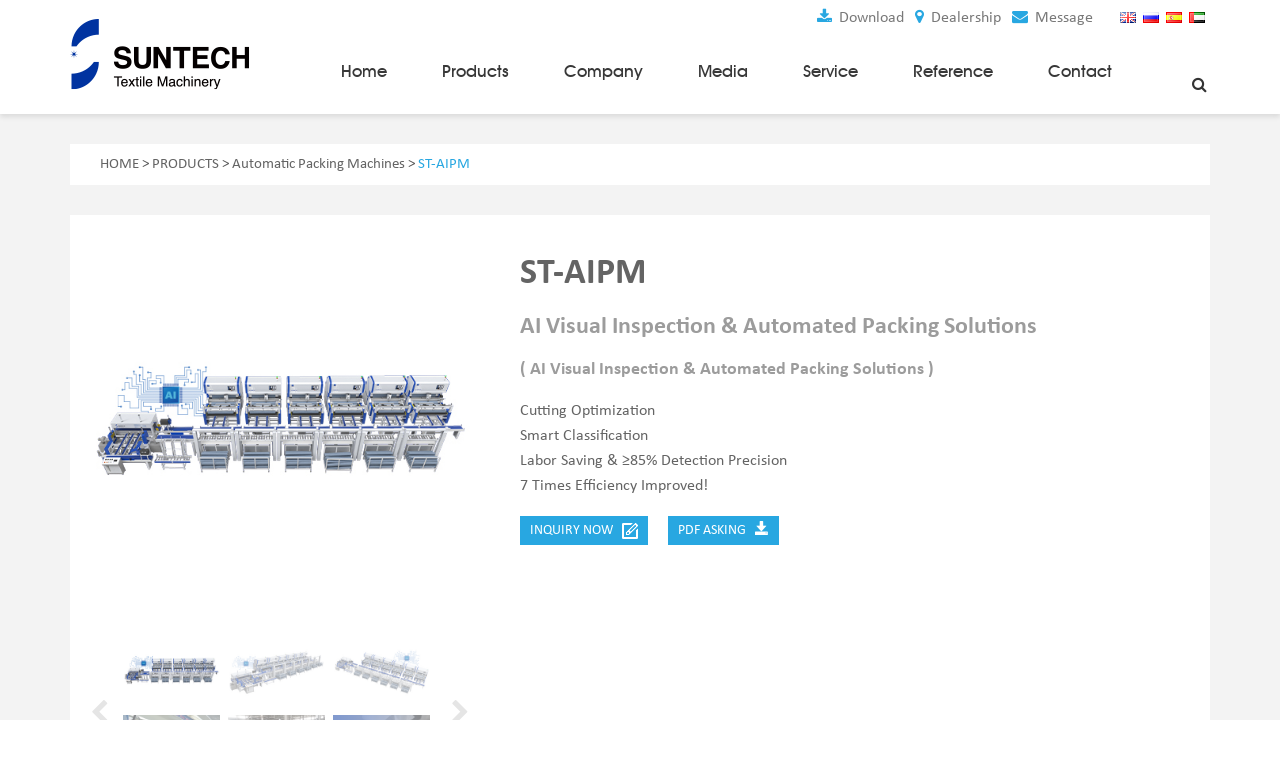

--- FILE ---
content_type: text/html;charset=utf-8
request_url: https://www.suntech-machine.com/product/automatic-fabric-roll-packing-machine-64.html
body_size: 10634
content:
<!doctype html>
<html lang="en">
<head>
<meta charset="utf-8">
<meta http-equiv="X-UA-Compatible" content="IE=edge">
<meta name="viewport" content="width=device-width, initial-scale=1">
<title>Automatic Fabric Roll Packing Machine | Automatic Packaging Machine | SUNTECH Textile Machinery</title>
<meta name="keywords" content="automatic fabric roll packing machine, SUNTECH fabric roll wrapping machine,automatic fabric roll packing machine price" />
<meta name="description" content="SUNTECH automatic fabric roll packing machine is designed for fabric rolls packing in vacuum & automatic way by its fully automation design.You can reduce labor force by its 3360 rolls/shift,vaccum packing,labeling,smart sorting,ERP connecting functions!" />
<link rel="shortcut icon" href="https://www.suntech-machine.com/favicon.ico" type="image/x-icon" />
<link rel="icon" href="https://www.suntech-machine.com/favicon.ico" type="image/x-icon" />
<link rel="stylesheet" href="https://www.suntech-machine.com/css/bootstrap.min.css"> 
<link href="https://www.suntech-machine.com/css/font-awesome.min.css" rel="stylesheet">
<link href="https://www.suntech-machine.com/css/owl.carousel.css" rel="stylesheet">
<link href="https://www.suntech-machine.com/css/swiper-bundle.min.css" rel="stylesheet">
<link href="https://www.suntech-machine.com/css/style.css?v=1.21" rel="stylesheet">
<script src="https://www.suntech-machine.com/js/jquery.min.js"></script>
<script src="https://www.suntech-machine.com/js/swiper-bundle.min.js"></script>
<script src="https://www.suntech-machine.com/js/bootstrap.min.js"></script>  
<script src="https://www.suntech-machine.com/js/owl.carousel.min.js"></script>
<script src="https://www.suntech-machine.com/js/jquery.cycle2.min.js"></script>
<script src="https://www.suntech-machine.com/js/jquery.cycle2.center.js"></script>
<script src="https://www.suntech-machine.com/js/jquery.SuperSlide.2.1.1.js"></script>
<!-- Google Tag Manager -->
<script>(function(w,d,s,l,i){w[l]=w[l]||[];w[l].push({'gtm.start':
new Date().getTime(),event:'gtm.js'});var f=d.getElementsByTagName(s)[0],
j=d.createElement(s),dl=l!='dataLayer'?'&l='+l:'';j.async=true;j.src=
'https://www.googletagmanager.com/gtm.js?id='+i+dl;f.parentNode.insertBefore(j,f);
})(window,document,'script','dataLayer','GTM-5CL7HCG');</script>
<!-- End Google Tag Manager -->
<!-- Facebook Pixel Code -->
<!-- <script>
!function(f,b,e,v,n,t,s)
{if(f.fbq)return;n=f.fbq=function(){n.callMethod?
n.callMethod.apply(n,arguments):n.queue.push(arguments)};
if(!f._fbq)f._fbq=n;n.push=n;n.loaded=!0;n.version='2.0';
n.queue=[];t=b.createElement(e);t.async=!0;
t.src=v;s=b.getElementsByTagName(e)[0];
s.parentNode.insertBefore(t,s)}(window,document,'script',
'https://connect.facebook.net/en_US/fbevents.js');
 fbq('init', '1102526660640701'); 
fbq('track', 'PageView');
</script>  
<script>
function stop(){
return false;
}
document.oncontextmenu=stop;
</script> -->
<noscript>
 <img height="1" width="1" 
src="https://www.facebook.com/tr?id=1102526660640701&ev=PageView
&noscript=1"/>
</noscript>
<!-- End Facebook Pixel Code -->

<!-- Google tag (gtag.js) -->
<script async src="https://www.googletagmanager.com/gtag/js?id=AW-1016707037"></script>
<script>
  window.dataLayer = window.dataLayer || [];
  function gtag(){dataLayer.push(arguments);}
  gtag('js', new Date());

  gtag('config', 'AW-1016707037');
</script>

<script>
  window.dataLayer = window.dataLayer || [];
  function gtag(){dataLayer.push(arguments);}
  gtag('js', new Date());

  gtag('config', 'G-KTCX8HKPBP');
</script>
<script type="text/javascript">
_linkedin_partner_id = "3017050";
window._linkedin_data_partner_ids = window._linkedin_data_partner_ids || [];
window._linkedin_data_partner_ids.push(_linkedin_partner_id);
</script><script type="text/javascript">
(function(){var s = document.getElementsByTagName("script")[0];
var b = document.createElement("script");
b.type = "text/javascript";b.async = true;
b.src = "https://snap.licdn.com/li.lms-analytics/insight.min.js";
s.parentNode.insertBefore(b, s);})();
</script>
<noscript>
<img height="1" width="1" style="display:none;" alt="" src="https://px.ads.linkedin.com/collect/?pid=3017050&fmt=gif" />
</noscript>
<script type="text/javascript">
    (function(c,l,a,r,i,t,y){
        c[a]=c[a]||function(){(c[a].q=c[a].q||[]).push(arguments)};
        t=l.createElement(r);t.async=1;t.src="https://www.clarity.ms/tag/"+i;
        y=l.getElementsByTagName(r)[0];y.parentNode.insertBefore(t,y);
    })(window, document, "clarity", "script", "ch97xcect9");
</script><link rel="stylesheet" type="text/css" href="https://www.suntech-machine.com/css/jquery.jqzoom.css">
<script type="text/javascript" src="https://www.suntech-machine.com/js/jquery.jqzoom-core.js"></script>
<script src="https://www.suntech-machine.com/js/lidegn.js" type="text/javascript"></script>
</head>
<body>
<!-- Google Tag Manager (noscript) -->
<noscript><iframe src="https://www.googletagmanager.com/ns.html?id=GTM-5CL7HCG"
height="0" width="0" style="display:none;visibility:hidden"></iframe></noscript>
<!-- End Google Tag Manager (noscript) -->
<header class="header">
<div class="top">
  <div class="container clearfix">
    <div class="topFlag pull-right">
      <ul>
        <li><a href="https://www.suntech-machine.com/" target="_blank"><img src="https://www.suntech-machine.com/images/gb.png" alt="gb"></a></li>
        <li><a href="https://www.suntech-machine.com/ru/" target="_blank"><img src="https://www.suntech-machine.com/images/ru.png" alt="ru"></a></li>
        <li><a href="https://www.suntech-machine.com/es/" target="_blank"><img src="https://www.suntech-machine.com/images/es.png" alt="es"></a></li>
        <li><a href="https://www.suntech-machine.com/ae/" target="_blank"><img src="https://www.suntech-machine.com/images/ae.png" alt="ae"></a></li>
      </ul>
    </div>
    <div class="tlink pull-right">
      <a href="https://www.suntech-machine.com/download.html"><i class="fa fa-download"></i> Download</a>
      <a href="https://www.suntech-machine.com/agents.html"><i class="fa fa-map-marker"></i> Dealership</a>
      <a href="https://www.suntech-machine.com/contact.html"><i class="fa fa-envelope"></i> Message</a>
    </div>
  </div>
</div>
<nav class="navbar navbar-default">
<div class="container">
  <div class="clearfix">
    <div class="navbar-header">
      <button type="button" class="navbar-toggle collapsed" data-toggle="collapse" data-target="#navbar" aria-expanded="false" aria-controls="navbar">
      <span class="sr-only">Toggle navigation</span>
      <span class="icon-bar"></span>
      <span class="icon-bar"></span>
      <span class="icon-bar"></span>
      </button>
      <a class="navbar-brand" href="https://www.suntech-machine.com/"><img src="https://www.suntech-machine.com/upfiles/202203920284957.png"></a>
    </div>
    <div class="searchtop">
      <span id="btn1"><i class="fa fa-search"></i></span>
      <div class="searchBox">
        <form role="search" method="get" action="https://www.suntech-machine.com/search.html"><input type="hidden" name="PHPSESSID" value="7c3460035a9d6f8613a308618024b3f4" />
          <input placeholder="Search..." type="text" class="st" name="searchName" value="">
          <button type="submit" class="btn-submit"><i class="fa fa-search"></i></button>
        </form>
      </div>
    </div>
        <script type="text/javascript">
		$(document).ready(function(){
		  $("#btn1").click(function(){
		  $(".searchBox").toggle( );
		  });
		});
		</script>
            <div id="navbar" class="collapse navbar-collapse">
      <ul class="main_menu">
        <li><a href="https://www.suntech-machine.com/">Home</a></li>
		<li><a href="https://www.suntech-machine.com/products.html">Products</a>
			<div class="popPro">
         <!-- <div class="mline"></div>-->
          <div class="row">
                          <div class="col-md-4 col-sm-12">
              <h4><a href="https://www.suntech-machine.com/category/fabric-make-up-machines-1.html">Fabric Make-Up Machines<i class="fa fa-arrow-right"></i></a></h4>
              <ul class="clearfix">
                                      <li><a href="https://www.suntech-machine.com/category/fabric-inspection-machines-4.html">Fabric Inspection Machines</a></li>
                                    <li><a href="https://www.suntech-machine.com/category/batch-winders-3.html">Batch Winders</a></li>
                                    <li><a href="https://www.suntech-machine.com/category/fabric-rolling-machines-5.html">Fabric Rolling Machines</a></li>
                                    <li><a href="https://www.suntech-machine.com/category/fabric-folding-machines-7.html">Fabric Folding Machines</a></li>
                                    <li><a href="https://www.suntech-machine.com/category/fabric-slitting-machines-8.html">Fabric Opening Machines</a></li>
                                    <li><a href="https://www.suntech-machine.com/category/fabric-relaxing-machines-11.html">Fabric Relaxing Machines</a></li>
                                    <li><a href="https://www.suntech-machine.com/category/fabric-reversing-machines-14.html">Fabric Reversing Machines</a></li>
                                    <li><a href="https://www.suntech-machine.com/category/fabric-cutting-machines-15.html">Fabric Cutting Machines</a></li>
                                    <li><a href="https://www.suntech-machine.com/category/automatic-packing-machines-12.html">Automatic Packing Machines</a></li>
                                    <li><a href="https://www.suntech-machine.com/category/automatic-tube-sewing-machines-13.html">Automatic Tube-Sewing Machines</a></li>
                                    <li><a href="https://www.suntech-machine.com/category/automatic-camera-inspection-system-55.html">Automatic Camera Inspection System</a></li>
                                    <li><a href="https://www.suntech-machine.com/category/fabric-sample-cutting-machine-63.html">Fabric Sample Cutting Machine</a></li>
                                  </ul>
            </div>
                        <div class="col-md-4 col-sm-12">
              <h4><a href="https://www.suntech-machine.com/category/material-storage-handling-equipments-2.html">Material Storage & Handling Equipments<i class="fa fa-arrow-right"></i></a></h4>
              <ul class="clearfix">
                                      <li><a href="https://www.suntech-machine.com/category/beam-stackers-9.html">Beam Stackers</a></li>
                                    <li><a href="https://www.suntech-machine.com/category/batch-trolleys-26.html">Batch Trolleys</a></li>
                                    <li><a href="https://www.suntech-machine.com/category/cloth-roll-trolleys-17.html">Cloth Roll Trolleys</a></li>
                                    <li><a href="https://www.suntech-machine.com/category/a-frame-tow-tractors-18.html">A-Frame Tow Tractors</a></li>
                                    <li><a href="https://www.suntech-machine.com/category/electric-warp-beam-carriers-16.html">Electric Warp Beam Carriers</a></li>
                                    <li><a href="https://www.suntech-machine.com/category/hydraulic-warp-beam-trolleys-10.html">Hydraulic Warp Beam Trolleys</a></li>
                                    <li><a href="https://www.suntech-machine.com/category/weavers-beam-19.html">Weaver's Beam & Warper Beam</a></li>
                                    <li><a href="https://www.suntech-machine.com/category/automated-guided-vehicle-44.html">Automated Guided Vehicles</a></li>
                                    <li><a href="https://www.suntech-machine.com/category/material-handling-equipment-59.html">Material Handling Equipment</a></li>
                                    <li><a href="https://www.suntech-machine.com/category/electric-stacker-64.html">Electric Stacker</a></li>
                                  </ul>
            </div>
                        <div class="col-md-4 col-sm-12">
              <h4><a href="https://www.suntech-machine.com/category/weaving-machines-20.html">Weaving Machines<i class="fa fa-arrow-right"></i></a></h4>
              <ul class="clearfix">
                                      <li><a href="https://www.suntech-machine.com/category/special-rapier-loom-45.html">Special Rapier Looms </a></li>
                                    <li><a href="https://www.suntech-machine.com/category/weaving-preparation-machines-57-58.html">Weaving Preparation Machines</a></li>
                                  </ul>
            </div>
                        <div class="col-md-4 col-sm-12">
              <h4><a href="https://www.suntech-machine.com/category/nonwoven-machines-49.html">Nonwoven Machines<i class="fa fa-arrow-right"></i></a></h4>
              <ul class="clearfix">
                                      <li><a href="https://www.suntech-machine.com/category/spunbond-nonwoven-machines-41.html">Spunbond Nonwoven Machines</a></li>
                                    <li><a href="https://www.suntech-machine.com/category/spunmelt-nonwoven-machines-40.html">Spunmelt Nonwoven Machines</a></li>
                                    <li><a href="https://www.suntech-machine.com/category/meltblown-nonwoven-machines-38.html">Meltblown Nonwoven Machines</a></li>
                                    <li><a href="https://www.suntech-machine.com/category/mask-making-machine-37.html">Mask Making Machines</a></li>
                                  </ul>
            </div>
                        <div class="col-md-4 col-sm-12">
              <h4><a href="https://www.suntech-machine.com/category/accessories-spare-parts-48.html">Accessories & Spare Parts<i class="fa fa-arrow-right"></i></a></h4>
              <ul class="clearfix">
                                      <li><a href="https://www.suntech-machine.com/category/gsm-cutter-30.html">GSM Cutter</a></li>
                                    <li><a href="https://www.suntech-machine.com/category/cloth-guider-25.html">Cloth Guider</a></li>
                                    <li><a href="https://www.suntech-machine.com/category/fabric-end-cutter-27.html">Fabric End Cutter</a></li>
                                    <li><a href="https://www.suntech-machine.com/category/digital-counter-meter-22.html">Digital Counter Meter</a></li>
                                    <li><a href="https://www.suntech-machine.com/category/fabric-end-stop-sensor-24.html">Fabric End Stop Sensor</a></li>
                                    <li><a href="https://www.suntech-machine.com/category/edge-alignment-photo-sensor-23.html">Edge Alignment Photo-sensor</a></li>
                                  </ul>
            </div>
                        <div class="col-md-4 col-sm-12">
              <h4><a href="https://www.suntech-machine.com/category/popular-lines-62.html">SUNTECH Popular Lines<i class="fa fa-arrow-right"></i></a></h4>
              <ul class="clearfix">
                                    </ul>
            </div>
                      </div>
        </div>
        </li>
		
        <li style="position:relative;"><a href="https://www.suntech-machine.com/about.html">Company</a>
        	  <ul class="submenu">
              <li><a href="https://www.suntech-machine.com/about.html">About Us</a></li>
      				<li><a href="https://www.suntech-machine.com/culture.html">Brand Culture</a></li>
      				<li><a href="https://www.suntech-machine.com/why-us.html">Why Us</a></li>
      				<li><a href="https://www.suntech-machine.com/quality.html">Quality Management</a></li>
					<li><a href="https://www.suntech-machine.com/jobs.html">Jobs &amp; Career</a></li>	
            </ul>
        </li>
        <li style="position:relative;"><a href="https://www.suntech-machine.com/news.html">Media</a>
        	<ul class="submenu">
            	<li><a href="https://www.suntech-machine.com/news.html">News</a></li>
				<li><a href="https://www.suntech-machine.com/events.html">Events</a></li>
				<li><a href="https://www.suntech-machine.com/promotion.html">Promotion</a></li>
				
          </ul>
        </li>
        <li style="position:relative;"><a href="https://www.suntech-machine.com/customer-centers.html">Service</a>
        	<ul class="submenu">
            <li><a href="https://www.suntech-machine.com/customer-centers.html">Service</a></li>
    				<li><a href="https://www.suntech-machine.com/faq.html">FAQ</a></li>
    				<li><a href="https://www.suntech-machine.com/download.html">Download</a></li>
          </ul>
        </li>
        <li style="position:relative;"><a href="https://www.suntech-machine.com/agents.html">Reference</a>
        	<ul class="submenu">
            <li><a href="https://www.suntech-machine.com/agents.html">Agents</a></li>
    				<li><a href="https://www.suntech-machine.com/interviews.html">Customer Interviews</a></li>
    				<li><a href="https://www.suntech-machine.com/overseas.html">Overseas Customers</a></li>
            </ul>
        </li>
        <li><a href="https://www.suntech-machine.com/contact.html">Contact</a></li>
    </ul>
  </div>
  <!--/.nav-collapse -->
</div>
</div>
</nav>
</header>
<script>
var xw;
var xh;
xw =  $(".container").width();
xh = $(".popPro").children(".row").height();
$(".popPro").css("width",xw+"px");
$(".main_menu > li").hover( 
	 function()	{ 
	 
	 $(this).children(".popPro").css("height",(xh+40)+"px");
	 
	 $(this).addClass("active");
	 },function()	{ 
	 $(this).children(".popPro").css("height","0");
	 $(this).removeClass("active");
	 }
);
$(".popPro ul").hover( 
	 function()	{ 
	 $(this).prev("h4").addClass("active");
	 },function()	{ 
	 $(this).prev("h4").removeClass("active");
	 }
)
if($(window).width() < 768){$(".main_menu > li").css("position","relative");}
</script>
 
<div class="pagePro">
    <div class="pageDetail">
        <div class="container">
            <div class="breadcrumb">
                <a href="https://www.suntech-machine.com/">HOME</a> > <a href="https://www.suntech-machine.com/products.html">PRODUCTS</a> > <a href="https://www.suntech-machine.com/category/automatic-packing-machines-12.html">Automatic Packing Machines</a> > <span class="current">ST-AIPM </span>
            </div>
            <div class="page-detail">
                <div class="row">
                    <div class="left-pro pic col-md-5 col-sm-6">
                        <div class="cycle-slideshow"  data-cycle-slides=">div" data-cycle-fx="fadeout" data-cycle-timeout="0" data-cycle-speed="1000" data-allow-wrap="true" data-cycle-next="#next" data-cycle-prev="#prev" data-cycle-pager="#thumbnails" data-cycle-pager-template="<div class='thumb' style='display:inline-block; width:{{thumbWidth}}px; height:{{thumbHeight}}px; background: url({{thumb}}) center no-repeat; margin-right:8px'><div class='overlay'></div></div>">
                            <div data-thumb="https://www.suntech-machine.com/upfiles/202511569447029.jpg" data-thumb-width="97" data-thumb-height="70" data-img="https://www.suntech-machine.com/upfiles/202511569447029.jpg"><img src="https://www.suntech-machine.com/upfiles/202511569447029.jpg" alt="ST-ARPM Automatic Fabric Roll Packing Machine"></div>
                                                        <div data-thumb="https://www.suntech-machine.com/upfiles/202511664637562.jpg" data-thumb-width="97" data-thumb-height="70" data-img="https://www.suntech-machine.com/upfiles/202511664637562.jpg"><img src="https://www.suntech-machine.com/upfiles/202511664637562.jpg"></div>
                                                        <div data-thumb="https://www.suntech-machine.com/upfiles/202511454628514.jpg" data-thumb-width="97" data-thumb-height="70" data-img="https://www.suntech-machine.com/upfiles/202511454628514.jpg"><img src="https://www.suntech-machine.com/upfiles/202511454628514.jpg"></div>
                                                        <div data-thumb="https://www.suntech-machine.com/upfiles/202503004887989.jpg" data-thumb-width="97" data-thumb-height="70" data-img="https://www.suntech-machine.com/upfiles/202503004887989.jpg"><img src="https://www.suntech-machine.com/upfiles/202503004887989.jpg"></div>
                                                        <div data-thumb="https://www.suntech-machine.com/upfiles/202504057774346.jpg" data-thumb-width="97" data-thumb-height="70" data-img="https://www.suntech-machine.com/upfiles/202504057774346.jpg"><img src="https://www.suntech-machine.com/upfiles/202504057774346.jpg"></div>
                                                        <div data-thumb="https://www.suntech-machine.com/upfiles/202506160599976.jpg" data-thumb-width="97" data-thumb-height="70" data-img="https://www.suntech-machine.com/upfiles/202506160599976.jpg"><img src="https://www.suntech-machine.com/upfiles/202506160599976.jpg"></div>
                                                    </div>
                        <div class="navi">
                            <a href="#" id="prev"><i class="fa fa-chevron-left"></i></a><a href="#" id="next"><i class="fa fa-chevron-right"></i></a><div class="cycle-pager" id="thumbnails"></div>
                        </div>
                    </div>
                    <div class="txt col-md-7 col-sm-6">
                        <div class="pro-info">
                            <h2 class="pro-title">ST-AIPM </h2>
                            <h1 class="spro-tit">AI Visual Inspection & Automated Packing Solutions</h1>
                            <h3 class="zhujie">( AI Visual Inspection & Automated Packing Solutions )</h3>
                            <div class="short-des">Cutting Optimization</br>
Smart Classification</br>
Labor Saving & ≥85% Detection Precision</br>
7 Times Efficiency Improved!</br></div>
                            <div class="rbtn">
								<ul style="margin-left: -20px; padding: 0; list-style: none;">
									<li style="float: left; padding-left: 20px;"><a href="#pro-info">Inquiry Now &nbsp;&nbsp;<img src="https://www.suntech-machine.com/images/writeicon.png" alt=""></a></li>
									<!--<li style="float: left; padding-left: 20px;"><a href="https://www.suntech-machine.com/email/ST-ARPM.pdf-64.html">PDF Asking &nbsp;&nbsp;<span class="glyphicon glyphicon-save"></span></a></li>-->
									<li style="float: left; padding-left: 20px;"><a  data-toggle="modal" data-target="#downloadBox" href="javascript:void(0);">PDF Asking &nbsp;&nbsp;<span class="glyphicon glyphicon-save"></span></a></li>
								</ul>
							</div>
                        </div>
                    </div>
                </div>
            </div>
                       <div class="pro-tab">
                <!-- Nav tabs -->
                <ul class="nav-tabs nav-tabs-news clearfix" role="tablist">
					<li role="presentation" class="active"><a href="#features" aria-controls="features" role="tab" data-toggle="tab" aria-expanded="true">Features</a></li>
                    <li role="presentation" class=""><a href="#parameters" aria-controls="parameters" role="tab" data-toggle="tab" aria-expanded="false">Technical Specifications</a></li>
                    <li role="presentation" class=""><a href="#colors" aria-controls="colors" role="tab" data-toggle="tab" aria-expanded="false">Details Description</a></li>
                    <li role="presentation" class=""><a href="#consultation" aria-controls="consultation" role="tab" data-toggle="tab" aria-expanded="false">Cooperated Customers</a></li>
                </ul>
                <!-- Tab panes -->
                <div class="tab-content tab-content-news">
					<div role="tabpanel" class="tab-pane active" id="features">
                        <div class="news-content clearfix"><p>
	<span style="font-size:18px;color:#337FE5;"><strong><span style="color:#337FE5;"><a href="https://www.suntech-machine.com/product/st-aci-automatic-camera-inspection-system-152.html" target="_blank"><span style="color:#337FE5;">A Pioneer of Intelligent Fabric Inspection &amp; Packing Line, No.1 Choice for Scale Leading Textile Mills:</span></a></span></strong></span> 
</p>
<p>
	<iframe width="560" height="315" src="https://www.youtube.com/embed/sOAOaizmY8A?si=bEcTm_-WAMGHJbGH" frameborder="0">
	</iframe>
</p>
<p>
	<img src="/uploads/image/20250306/20250306174139_41380.jpg" alt="" width="1200" height="1905" title="" align="" /> 
</p>
<p>
	<img src="/uploads/image/20250306/20250306174149_81759.jpg" alt="AI Visual Inspection &amp; Automated Packing Solutions features" width="1200" height="1176" title="AI Visual Inspection &amp; Automated Packing Solutions features" align="" /> 
</p>
<p>
	<img src="/uploads/image/20250306/20250306174202_41006.jpg" alt="AI Visual Inspection &amp; Automated Packing Solutions multiple function integrated in one" width="1200" height="847" title="AI Visual Inspection &amp; Automated Packing Solutions multiple function integrated in one" align="" /> 
</p>
<p>
	<img src="/uploads/image/20250306/20250306174212_38199.jpg" alt="AI Visual Inspection &amp; Automated Packing Solutions with AI visual inspection" width="1200" height="1117" title="AI Visual Inspection &amp; Automated Packing Solutions with AI visual inspection" align="" /> 
</p>
<p>
	<img src="/uploads/image/20250306/20250306174224_80967.jpg" alt="AI Visual Inspection &amp; Automated Packing Solutions smart classification" width="1200" height="763" title="AI Visual Inspection &amp; Automated Packing Solutions smart classification" align="" /> 
</p>
<p>
	<img src="/uploads/image/20250306/20250306174240_30421.jpg" alt="" /> 
</p>
<p>
	<img src="/uploads/image/20250306/20250306174255_89157.jpg" alt="AI Visual Inspection &amp; Automated Packing Solutions connection to ERP/MES" width="1200" height="805" title="AI Visual Inspection &amp; Automated Packing Solutions connection to ERP/MES" align="" /> 
</p>
<p>
	<img src="/uploads/image/20250306/20250306174303_11601.jpg" alt="AI Visual Inspection &amp; Automated Packing Solutions fast packing" width="1200" height="1457" title="AI Visual Inspection &amp; Automated Packing Solutions fast packing" align="" /> 
</p>
<p>
	<img src="/uploads/image/20250306/20250306174313_28876.jpg" alt="" /> 
</p>
<p>
	<img src="/uploads/image/20250306/20250306174324_49554.jpg" alt="AI Visual Inspection &amp; Automated Packing Solutions specification" width="1200" height="677" title="AI Visual Inspection &amp; Automated Packing Solutions specification" align="" /> 
</p></div>
                    </div>
                    <div role="tabpanel" class="tab-pane" id="parameters">
                        <div class="news-content clearfix"><p>
	<img src="/uploads/image/20250122/20250122220730_64684.jpg" width="1200" height="586" alt="automatic fabric roll packing machine" title="automatic fabric roll packing machine" align="" /> 
</p>
<p>
	<br />
</p></div>
                    </div>
                    <div role="tabpanel" class="tab-pane" id="colors">
                        <div class="news-content clearfix"><p>
	ST-ARPM <strong>AI Visual Inspection &amp; Automated Packing Solutions </strong>is designed to pack fabric rolls in vacuum &amp; automatic way.
</p>
<p>
	<br />
</p>
<p>
	<strong>QUALITY MEETS WITH EUROPEAN CE STANDARD, CERTIFICATE AVAILABLE!</strong> 
</p>
<p>
	<strong>WARRANTY EXTENSION IS AVAILABLE AT SUNTECH THAN OTHER SUPPLIERS!</strong> 
</p>
<strong>Main Fucntions of ST-ARPM</strong> 
<p>
	<br />
</p>
<p>
	<br />
</p>
<ol>
	<li>
		Fully automation, reduce labor force.
	</li>
	<li>
		Material saving than traditional plastic bag.
	</li>
	<li>
		Vacuum packing effect.
	</li>
</ol>
<p>
	<br />
</p>
<p>
	<img src="/uploads/image/ST-ARPM.jpg" width="850" height="1138" alt="automatic fabric roll packing machines" title="automatic fabric roll packing machines" align="" /> 
</p></div>
                    </div>
                    <div role="tabpanel" class="tab-pane" id="consultation">
                        <div class="news-content clearfix"><p>
	<img src="/uploads/image/20240819/20240819015954_15856.jpg" alt="automatic fabric roll packing machine" width="1200" height="947" title="automatic fabric roll packing machine" align="" /> 
</p></div>
                    </div>
                </div>
            </div>
            <div id="pro-info">
                <div class="title" style="color: #000;">Contact Us Now to Get Your Custom Solution！<br/>Call Our Expert Sales Directly <a style="color:#28a7e1" href="tel:0086-571-86597552">0086-571-86597552</a></div>
                <form method="post" action="/product/automatic-fabric-roll-packing-machine-64.html" id="form-info" class="form-info"><input type="hidden" name="PHPSESSID" value="7c3460035a9d6f8613a308618024b3f4" />
                    <input type="hidden" name="type" value="1">
                    <fieldset><input type="hidden" name="PHPSESSID" value="7c3460035a9d6f8613a308618024b3f4" />
                        <div class="form-box">
                            <input name="company" id="company" placeholder="Company" type="text">
                        </div>
                        <div class="form-box">
                            <input name="email" id="email" placeholder="Your Company Email Address *" type="text">
                        </div>
                        <div class="form-box">
                            <input name="addr" id="addr" placeholder="Address" type="text">
                        </div>
                    </fieldset>
                    <fieldset><input type="hidden" name="PHPSESSID" value="7c3460035a9d6f8613a308618024b3f4" />
                        <div class="form-box">
                            <input name="name" id="name" placeholder="Your Name *" type="text">
                        </div>
                        <div class="form-box">
                            <input name="phone" id="tel" placeholder="Telephone *" type="text">
                        </div>
                        <div class="form-box">
                            <input name="country" id="country" placeholder="Country" type="text">
                        </div>
                    </fieldset>
                    <div class="clearfix">
                    </div>
                    <div class="form-box">
                        <textarea name="message" id="message" rows="6" cols="15" placeholder="Leave Your Message Here, and We are Always Ready to Help! *"></textarea>
                    </div>
                    <!--<div class="no-label pull-left">
                        <input class="css-checkbox" id="privacy-checkbox" type="checkbox" name="lidgen" value="2">
                        <label for="privacy-checkbox" class="css-label">I ensure the above information ( √ Required)</label>
                    </div>-->
                    <div class="no-label pull-right">
						<input type="hidden" name="lidgen" value="1">
                                                <input type="hidden" name="is_type" value="1">
                        <input type="hidden" name="submit_url" value="https://www.suntech-machine.com/product/automatic-fabric-roll-packing-machine-64.html">
                        <input type="submit" value="Inquiry Now" class="btn-gray">
                    </div>
                    <div class="clearfix"></div>
                </form>
            </div>
            <script type="text/javascript">
			$(document).ready(function(){
				$("input[type='submit']").click(function(){
					if($('#name').val()==""){
						alert("Name cannot be empty."); return false;
					}else if($('#email').val()==""){
						alert("Email cannot be empty"); return false;
					}else if($('#tel').val()==""){
						alert("Telephone cannot be empty"); return false;
					}else if($('#message').val()==""){
						alert("Message cannot be empty"); return false;
					}else{
						return true;
					}
				});
			});
			</script>
            <div class="mb-link clearfix">
                <span class="pull-left"><a href="https://www.suntech-machine.com/products.html">Back to list</a></span>
                <span class="pull-right"><a href="pro-detail.html?PHPSESSID=7c3460035a9d6f8613a308618024b3f4">Previous</a>|<a href="pro-detail.html?PHPSESSID=7c3460035a9d6f8613a308618024b3f4">Next</a></span>
            </div>
        </div>
    </div>
    <div class="container">
        <h3 class="smallTitle">Related Products</h3>
        <div class="row">
                        <div class="col-lg-3 col-md-3 col-xs-6">
                <div class="product-item">
                    <a href="https://www.suntech-machine.com/product/st-aci-automatic-camera-inspection-system-152.html"><div class="product-item-image">
                        <img src="https://www.suntech-machine.com/upfiles/202412153682539.jpg" alt="">
                    </div></a>
                    <h2><a href="https://www.suntech-machine.com/product/st-aci-automatic-camera-inspection-system-152.html">ST-Thinkor</a></h2>
                    <h3><a href="https://www.suntech-machine.com/product/st-aci-automatic-camera-inspection-system-152.html">AI Automated Visual Inspection System</a></h3>
                </div>
            </div>
                        <div class="col-lg-3 col-md-3 col-xs-6">
                <div class="product-item">
                    <a href="https://www.suntech-machine.com/product/fabric-inspection-and-packing-machine-158.html"><div class="product-item-image">
                        <img src="https://www.suntech-machine.com/upfiles/202406639768780.jpg" alt="Fabric Inspection and Packing Machine">
                    </div></a>
                    <h2><a href="https://www.suntech-machine.com/product/fabric-inspection-and-packing-machine-158.html">ST-FIPM</a></h2>
                    <h3><a href="https://www.suntech-machine.com/product/fabric-inspection-and-packing-machine-158.html">Fabric Inspection and Packing Machine</a></h3>
                </div>
            </div>
                        <div class="col-lg-3 col-md-3 col-xs-6">
                <div class="product-item">
                    <a href="https://www.suntech-machine.com/product/fabric-inspection-machine-201.html"><div class="product-item-image">
                        <img src="https://www.suntech-machine.com/upfiles/202406730188566.jpg" alt="ST-WFIM Fabric Inspection Machine">
                    </div></a>
                    <h2><a href="https://www.suntech-machine.com/product/fabric-inspection-machine-201.html">ST-WFIM</a></h2>
                    <h3><a href="https://www.suntech-machine.com/product/fabric-inspection-machine-201.html">Woven Fabric Inspection Machine</a></h3>
                </div>
            </div>
                        <div class="col-lg-3 col-md-3 col-xs-6">
                <div class="product-item">
                    <a href="https://www.suntech-machine.com/product/fabric-inspection-table-207.html"><div class="product-item-image">
                        <img src="https://www.suntech-machine.com/upfiles/202406044241216.jpg" alt="Fabric Inspection Table">
                    </div></a>
                    <h2><a href="https://www.suntech-machine.com/product/fabric-inspection-table-207.html">ST-KFIM-01</a></h2>
                    <h3><a href="https://www.suntech-machine.com/product/fabric-inspection-table-207.html">Open Width Knitted Fabric Inspection Machine</a></h3>
                </div>
            </div>
                    </div>
    </div>
</div>
<!--<div id="fixed_online">-->
<!--    <div class="onlines"> </div>-->
<!--    <div class="hoverShow">-->
<!--        <div class="onlineTopbBg"> </div>-->
<!--        <div class="onlineBG"> <img src="https://www.suntech-machine.com/images/onlinetop.png" />-->
<!--            <h4 class="onlinetitle">ONLINE INQUIRY</h4>-->
<!--            <ul>-->
<!--                <li class="first"><a href="skype:jacky_shen_111?chat">Jacky shen</a></li>-->
<!--                <li><a href="skype:mindydong327?chat">Mindy dong</a></li>-->
<!--                <li><a href="skype:sales1suntech-machinery?chat">Suntech Sales1</a></li>-->
<!--                <li><a href="skype:sales2suntech-machinery?chat">Suntech Sales2</a></li>-->
<!--                <li><a href="skype:sales3suntech-machinery?chat">Suntech Sales3</a></li>-->
<!--                <li><a href="skype:sales5suntech-machinery?chat">Suntech Sales5</a></li>-->
<!--                <li><a href="skype:sales6suntech-machinery?chat">Suntech Sales6</a></li>-->
<!--                <li><a href="skype:sales7suntech-machinery?chat">Suntech Sales7</a></li>-->
<!--            </ul>-->
<!--        </div>-->
<!--        <div class="onlineBottomBg"></div>-->
<!--    </div>-->
<!--</div>-->
<!--<noscript><div style="display:inline;"><img height="1" width="1" style="border-style:none;" alt="" src="//googleads.g.doubleclick.net/pagead/viewthroughconversion/1016707037/?value=0&amp;guid=ON&amp;script=0"/></div></noscript>-->
<!--<div class="Suspension">
    <a href="#" class="f-skype"><i class="fa fa-weixin"></i> 
     <div class="sFrame f-skybox" >
        <div class="inner">
            <img src="https://www.suntech-machine.com/images/20201117133842-skype.png">
        </div>
    </div> </a>

    <a href="#" target="_self" class="frame_03 f-what"><i class="fa fa-whatsapp"></i>  
    <div class="sFrame f-whatbox" >
        <div class="inner">
            <img src="https://www.suntech-machine.com/images/20201117133920-what.png">
        </div>
    </div>
       <!--<div class="subFrame_03">0086-13777818208</div>   </a>
    <a href="mailto:sales@suntech-machinery.com" class="f-email"><i class="fa fa-envelope"></i>    </a>
</div>-->
<!-- Modal -->
<div class="modal fade" id="downloadBox" tabindex="-1" aria-labelledby="exampleModalLabel" aria-hidden="true">
  <div class="modal-dialog">
    <form action="/product/automatic-fabric-roll-packing-machine-64.html" method="post"><input type="hidden" name="PHPSESSID" value="7c3460035a9d6f8613a308618024b3f4" />
    <div class="modal-content">
      <div class="modal-header">        
        <button type="button" class="close" data-dismiss="modal" aria-label="Close"><span aria-hidden="true">&times;</span></button>
        <h4 class="modal-title" id="exampleModalLabel">Please Leave A Message, and We Will Contact You ASAP.</h4>
      </div>
      <div class="modal-body" style="padding:3% 5%">
        <input type="hidden" name="type" value="2">
        <p style="padding:5px 0; position:relative;"><input type="text" class="form-control" placeholder="Name" name="name"><strong class="text-danger fixForm">*</strong></p>
        <p style="padding:5px 0; position:relative;"><input type="text" class="form-control" placeholder="Tel" name="phone"><strong class="text-danger fixForm">*</strong></p>
        <p style="padding:5px 0; position:relative;"><input type="text" class="form-control" placeholder="E-mail" name="email"><strong class="text-danger fixForm">*</strong></p>
        <p style="padding:5px 0; position:relative;"><input type="text" class="form-control" placeholder="Company" name="company"><strong class="text-danger fixForm">*</strong></p>
        <p style="padding:5px 0; position:relative;"><textarea placeholder="Messages" class="form-control" name="message"></textarea><strong class="text-danger fixForm">*</strong></p>
		<input type="hidden" name="lidgen" value="1">
        <input type="hidden" name="is_type" value="2">
        <input type="hidden" name="submit_url" value="https://www.suntech-machine.com/product/automatic-fabric-roll-packing-machine-64.html">
      </div>
      <div class="text-center" style="padding:15px; border-top:1px solid #e5e5e5;">       
        <button type="submit" class="btn btn-primary">Submit</button>
      </div>
    </div>
	</form>
  </div>
</div>
<style>
.modal-dialog{ position:relative; top:50%; transform:translateY(-50%) !important;}
.fixForm{ position:absolute; right:-10px; top:50%; transform:translateY(-50%)}
</style>
<script>
$(document).ready(function() {
    // 当窗口大小改变时触发的函数
    $(window).resize(function() {
        var width = $(window).width(); // 获取当前窗口宽度

        // 根据窗口宽度执行不同的操作
        if (width < 768) {
			var v_height = $('.pro-tab').offset().top;
			$(window).scroll(function(){
				//页面滚动到当前导航菜单，固定浮动在页面顶部
				if ($(window).scrollTop()> v_height ) {
					$('.nav-tabs-news').addClass('fixtop')
				}else{
					$('.nav-tabs-news').removeClass('fixtop')
				};
			});
        } else if (width > 767 && width < 1024) {
           
        } else {
            
        }
    });

    // 页面加载完成后立即执行一次，以设置初始状态
    var width = $(window).width();
    if (width < 767) {
		var v_height = $('.pro-tab').offset().top;
		$(window).scroll(function(){
			//页面滚动到当前导航菜单，固定浮动在页面顶部
			if ($(window).scrollTop()> v_height ) {
				$('.nav-tabs-news').addClass('fixtop')
			}else{
				$('.nav-tabs-news').removeClass('fixtop')
			};
		});
    } else if (width >= 600 && width < 1024) {
        
    } else {
       
    }
});
/*
$(function(){
	 var v_height = $('.pro-tab').offset().top;
	$(window).scroll(function(){
		//页面滚动到当前导航菜单，固定浮动在页面顶部
		if ($(window).scrollTop()> v_height ) {
			$('.nav-tabs-news').addClass('fixtop')
		}else{
			$('.nav-tabs-news').removeClass('fixtop')
		};
	});
});*/
</script>
<footer class="footer">
<div class="footLink">
  <div class="container">
   
    <div class="fwidget">
      <h4>Products</h4>
      <ul>
				<li><a href="https://www.suntech-machine.com/category/fabric-make-up-machines-1.html">Fabric Make-Up Machines</a></li>
				<li><a href="https://www.suntech-machine.com/category/material-storage-handling-equipments-2.html">Material Storage & Handling Equipments</a></li>
				<li><a href="https://www.suntech-machine.com/category/weaving-machines-20.html">Weaving Machines</a></li>
				<li><a href="https://www.suntech-machine.com/category/nonwoven-machines-49.html">Nonwoven Machines</a></li>
				<li><a href="https://www.suntech-machine.com/category/accessories-spare-parts-48.html">Accessories & Spare Parts</a></li>
				<li><a href="https://www.suntech-machine.com/category/popular-lines-62.html">SUNTECH Popular Lines</a></li>
		      </ul>
      <br /><br />
      <h4>Follow Us</h4>
      <div class="foot-social">
        <ul>
          <li><a class="link-facebook" href="https://www.facebook.com/suntechmachinery" rel="nofollow" target="_blank"><i class="fa fa-facebook"></i></a></li>
          <!--<li><a class="link-twitter" href="?PHPSESSID=7c3460035a9d6f8613a308618024b3f4" rel="nofollow" target="_blank"><i class="fa fa-twitter"></i></a></li>-->
          <li><a class="link-linkedin" href="https://www.linkedin.com/company/suntech-textile-machinery-manufacturing/" rel="nofollow" target="_blank"><i class="fa fa-linkedin"></i></a></li>
          <li><a class="link-pinterest" href="https://www.youtube.com/c/SuntechTextileMachinery" rel="nofollow" target="_blank"><i class="fa fa-youtube"></i></a></li>
          <li><a class="douyin" href="https://www.tiktok.com/@suntechofficial" target="_blank"><img class="img1" src="https://www.suntech-machine.com/images/dy-gray.png" width="16" /><img class="img2" src="https://www.suntech-machine.com/images/dy-blue.png" width="16" /></a></li>
          <!--<li><a class="link-pinterest" href="https://www.suntech-machine.com/blog/" target="_blank" title="blog"><img style=" margin-top:4px;" src="https://www.suntech-machine.com/images/blog.png" alt="blog" /></a></li>-->
        </ul>
      </div>
      
    </div>
    <div class="fwidget fmenu">
      <h4>News</h4>
      <ul>
		<li><a href="https://www.suntech-machine.com/news.html">News</a></li>
		<li><a href="https://www.suntech-machine.com/events.html">Events</a></li>
		<li><a href="https://www.suntech-machine.com/jobs.html">Jobs & Career</a></li>
      </ul>
    </div>
    <div class="fwidget fmenu">
      <h4>Reference</h4>
      <ul>
		<li><a href="https://www.suntech-machine.com/agents.html">Agents</a></li>
		<li><a href="https://www.suntech-machine.com/interviews.html">Customer Interviews</a></li>
		<li><a href="https://www.suntech-machine.com/overseas.html">Overseas Customers</a></li>
      </ul>
    </div>
    <div class="fwidget fmenu">
      <h4>Service</h4>
      <ul>
		<li><a href="https://www.suntech-machine.com/customer-centers.html">Service</a></li>
		<li><a href="https://www.suntech-machine.com/faq.html">FAQ</a></li>
		<li><a href="https://www.suntech-machine.com/download.html">Download </a></li>
      </ul>
    </div>
    <div class="fwidget fmenu">
      <h4>Company</h4>
      <ul>
		<li><a href="https://www.suntech-machine.com/about.html">Profile</a></li>
		<li><a href="https://www.suntech-machine.com/why-us.html">Why Us </a></li>
		<li><a href="https://www.suntech-machine.com/culture.html">Corporate Culture</a></li>
		<li><a href="https://www.suntech-machine.com/quality.html">Quality Management</a></li>
      </ul>
    </div>
	 <div class="fwidget fmenu">
      <h4>Contact Us</h4>
      <address>
        <p>
	<i class="fa fa-map-marker"> </i>8F, Bldg. A, Shimao Wisdom Tower,
</p>
<p>
	No.9 Jiangnan Ave., Hangzhou, Zhejiang, P.R.C
</p>
<p>
	<i class="fa fa-phone"> </i><a href="tel:0086-571-86597552">0086-571-86597552</a> 
</p>
<p>
	<i class="fa fa-fax"> </i>0086-571-87295581
</p>
<p>
	<i class="fa fa-whatsapp"> </i><a href="https://api.whatsapp.com/send?phone=8613777818208" target="_blank">0086-13777818208</a> 
</p>
<p>
	<i class="fa fa-envelope"> </i><a href="mailto:sales@suntech-machinery.com">sales@suntech-machinery.com</a> 
</p>
<p>
	<a href="https://www.suntech-machinery.com/" target="_blank">Suntech-Machinery</a>
</p>      </address>
      
    </div>
    
  </div>
  <!--<div class="container">
  <div class="fwidget">
    <h4>Follow Us</h4>
      <div class="foot-social">
        <ul>
          <li><a class="link-facebook" href="https://www.facebook.com/suntechmachinery" rel="nofollow" target="_blank"><i class="fa fa-facebook"></i></a></li>
          <li><a class="link-twitter" href="?PHPSESSID=7c3460035a9d6f8613a308618024b3f4" rel="nofollow" target="_blank"><i class="fa fa-twitter"></i></a></li>
          <li><a class="link-linkedin" href="https://www.linkedin.com/company/suntech-textile-machinery-manufacturing/" rel="nofollow" target="_blank"><i class="fa fa-linkedin"></i></a></li>
          <li><a class="link-pinterest" href="https://www.youtube.com/c/SuntechTextileMachinery" rel="nofollow" target="_blank"><i class="fa fa-youtube"></i></a></li>
         <li><a class="link-pinterest" href="?PHPSESSID=7c3460035a9d6f8613a308618024b3f4" target="_blank"><i class="fa fa-google-plus"></i></a></li>
          <li><a class="link-pinterest" href="https://www.suntech-machine.com/blog/" target="_blank" title="blog"><img style=" margin-top:4px;" src="https://www.suntech-machine.com/images/blog.png" alt="blog" /></a></li>-->
        </ul>
      </div>
    </div>
  </div>
</div>
<div class="copyright">
  <div class="container">©2001-2024 Strength Group All Rights Reserved.&nbsp;<a href="https://www.suntech-machine.com/privacy.html">Privacy</a> | <a href="https://www.suntech-machine.com/sitemap.xml">Sitemap</a>
  <!-- Global site tag (gtag.js) - Google Ads: 1016707037 -->
<script>
  window.dataLayer = window.dataLayer || [];
  function gtag(){dataLayer.push(arguments);}
  gtag('js', new Date());

  gtag('config', 'AW-1016707037');
</script>
  </div>
</div>

<div id="ad_right" class="ad_right">
  <div class="ad_right_square_close">
      <div id="ad_right_square_close_btn" class="ad_right_square_close_btn">
          <img src="/images/close.svg" width="24" height="24" />
      </div>
  </div>
  <div class="ad_right_square_section">
		<img class="ad_right_square_image" src="https://www.suntech-machine.com/upfiles/202409712818039.webp" alt="" />
	
      <div class="ad_right_square_form_btn">EARLY ACCESS</div>
  </div>

  <div class="ad_right_square_form_section">
    <div class="ad_right_square_form_title">*Please Leave Your Message, and We Will Get in Touch with You ASAP!</div>

    <div class="ad_right_square_form_main">
        <form method="post" action="" id="ad_form" ><input type="hidden" name="PHPSESSID" value="7c3460035a9d6f8613a308618024b3f4" />
        <div class="ad_right_square_form_item">
            <input id="ad_company" type="text" name="company" placeholder="Company Name" />
        </div>

        <div class="ad_right_square_form_item">
            <input id="ad_email" type="text" name="email" placeholder="* Your Company Email" />
        </div>

        <div class="ad_right_square_form_item">
            <input id="ad_market" type="text" name="market" placeholder="Your Located Market" />
        </div>

        <div class="ad_right_square_form_item">
            <input id="ad_product" type="text" name="product" placeholder="* Products You Intend to Cooperate with Us?" />
        </div>

        <div id="ad_right_square_form_submit_btn" class="ad_right_square_form_submit">SEND</div>
        </form>
    </div>
  </div>

  <div class="ad_right_square_form_success_section">
      <div class="ad_right_square_form_success_icon">
          <img src="/images/hook.png" width="64" height="64" />
      </div>
      <div class="ad_right_square_form_success_tip">Thank You for Your Interest!<br/>We Will Share Updates with You.</div>
      <div id="ad_right_square_form_success_btn" class="ad_right_square_form_submit">OK</div>
  </div>
</div>
</footer>

<script type="text/javascript">
</script> 
<script type='text/javascript'>
$(document).ready(function() {

    var root = $('html, body');
    var navbar_height = $('.navbar').height();
    $(window).bind('scroll', function() {
        if ($(window).scrollTop() > 150) {
            $('.navbar').addClass('navbar-fixed-top');
        } else {
            $('.navbar').removeClass('navbar-fixed-top');
        }
    });
});
 $('.pn-box').hover(function(){
	    	$('.pn-list').addClass('on')
	    },function(){
	    	$('.pn-list').removeClass('on')
	    })
backTop = function(btnId) {
    var btn = document.getElementById(btnId);
    var d = document.documentElement;
    var b = document.body;
    window.onscroll = set;
    btn.onclick = function() {
        btn.style.display = "none";
        window.onscroll = null;
        this.timer = setInterval(function() {
            d.scrollTop -= Math.ceil((d.scrollTop + b.scrollTop) * 0.1);
            b.scrollTop -= Math.ceil((d.scrollTop + b.scrollTop) * 0.1);
            if ((d.scrollTop + b.scrollTop) == 0) clearInterval(btn.timer, window.onscroll = set);
        }, 10);
    };

    function set() {
        btn.style.display = (d.scrollTop + b.scrollTop > 100) ? 'block' : "none"
    }
};
//backTop('gotop');
</script>
<script type="text/javascript">
$('.owl-carousel').owlCarousel({
    loop:true,
    margin:25,
    nav:true,
	autoplay:true,
    autoplayTimeout:5000,
    autoplayHoverPause:true,
	navText:["<i class='fa fa-angle-left'></i>","<i class='fa fa-angle-right'></i>"] ,
    responsive:{
        0:{
            items:1
        },
        767:{
            items:3
        },
        1000:{
            items:5
        }
    }
});

</script>

<!--Start of Tidio Script-->
<script src="//code.tidio.co/dsdv9hwb79uvyht87nzdvhmuehyts6tr.js" async></script>
</script>
<!--End of Tidio Script-->
</body>
</html>

--- FILE ---
content_type: text/css
request_url: https://www.suntech-machine.com/css/style.css?v=1.21
body_size: 11167
content:
@charset "utf-8";
@font-face {
    font-family: 'AvantGardeMdBTMedium';
    src: url('../fonts/avgardm-webfont.eot?') format('eot'),
         url('../fonts/avgardm-webfont.woff') format('woff'),
         url('../fonts/avgardm-webfont.ttf') format('truetype'),
         url('../fonts/avgardm-webfont.svg#webfontT9gHnX5m') format('svg');
    font-weight: normal;
    font-style: normal;

}
@font-face {
    font-family: 'calibri';
    src: url('../fonts/calibri.eot?') format('eot'),
         url('../fonts/calibri.woff') format('woff'),
         url('../fonts/calibri.ttf') format('truetype'),
         url('../fonts/calibri.svg#webfontT9gHnX5m') format('svg');
    font-weight: normal;
    font-style: normal;

}
@font-face {
    font-family: 'calibrib';
    src: url('../fonts/calibrib.eot?') format('eot'),
         url('../fonts/calibrib.woff') format('woff'),
         url('../fonts/calibrib.ttf') format('truetype'),
         url('../fonts/calibrib.svg#webfontT9gHnX5m') format('svg');
    font-weight: normal;
    font-style: normal;

}
*{-webkit-transition: all .3s linear;
-moz-transition: all .3s linear;
-o-transition: all .3s linear;
transition: all .3s linear;}
body{ background:#fff; color:#535353;font-family:"calibri", Arial, Helvetica, sans-serif; font-size:16px; overflow-x:hidden }
html, body {
-ms-overflow-style: scrollbar;
}
h1, h2, h3, h4, h5, h6, .h1, .h2, .h3, .h4, .h5, .h6 {
font-family:"calibrib", Arial, Helvetica, sans-serif; 
}
img { pointer-events: none; }
.container img{ max-width:100%; height:auto;}

a{ color:#383838;}
a:hover{ text-decoration:none;color:#28a7e1; }
.top{color:#666; text-align:right; height:36px; line-height:36px; overflow:hidden; position:relative; z-index:100; margin-bottom:-20px;}
.header{  z-index:300; position:relative; width:100%; min-height:90px; box-shadow:0 3px 5px rgb(0,0,0,0.1); }
.navbar {
    min-height:40px;
	
}
.topFlag{display:inline-block; float:right;}
.topFlag ul{ padding:0; margin:0; font-size:9px; text-align:center;  }
.topFlag ul li{ margin:0 5px 0 0; display:inline-block; line-height:19px; }
.topFlag ul li a{ color:#797979;font-size : 12px;*font-size:9px; display:block;}
.topFlag ul li a:hover{ color:#28a7e1;}

.tlink{ margin-right:20px;}
.tlink a{ color:#797979; margin-right:7px;}
.tlink a:hover{ color:#28a7e1}
.tlink a i{color:#28a7e1; padding-right:3px;}
.navbar {
    margin-bottom: 0;
    border-radius: 0;
	position:relative;
	font-family:"AvantGardeMdBTMedium";
	
}
#navbar{text-align:left; float:left; margin:40px 0 0;padding:0;}
.navbar .container{ position:relative; z-index:10;}
.navbar-header{ position:relative; float:left;}

.navbar-default {
    background-color:transparent;
    border-color: transparent;
	border:0;
}
.navbar-brand {
	height:auto;
	padding-top:0;
}

.navbar-collapse {
    padding-right: 0;
    padding-left: 0;
}

.navbar-toggle {
    position:absolute;
	right:50px;
	margin-right: 5px;
    padding: 0 0;
	top:50%;
    background-color: transparent;
    background-image: none;
    border: 0 solid transparent;
    border-radius: 0;
	margin-top:-7px;
}

.main_menu {padding:0; margin:0 20px 0 20px; width:auto; display:inline-block; }
.main_menu li{ list-style:none; padding:0; margin:0;}

.main_menu > li{ float:left; margin-left:55px;}
.main_menu > li > a{ display:block; line-height:30px; padding:0 0 20px 0; color:#383838; float:left; font-size:17px; text-transform:capitalize; box-sizing:border-box; border-bottom:2px solid transparent;}
/*.main_menu li span{ display:block; width:2px; height:38px; float:left;}*/
.main_menu > li > a:hover{ text-decoration:none; color:#28a7e1; border-bottom:2px solid #28a7e1; -webkit-transition:none;
-moz-transition: none;
-o-transition: none;
transition: none;}
.main_menu > li.active > a,.main_menu > li > a.now{ color:#28a7e1; border-bottom:2px solid #28a7e1; }

.main_menu > li > ul{ position:absolute; left:-25px; top:99.9%; min-width:180px; background:#f5f5f5; margin:0; padding:10px 0; display:none; box-shadow:0 3px 3px #999;}
.main_menu > li > ul > li{ margin-left:25px; height:auto; float:none;  display:block; padding:3px 0;}
.main_menu > li > ul > li a{ padding:0; line-height:22px; float:none; font-size:14px;}
.main_menu > li:hover > ul{ display:block;}

.popPro{position:absolute; left:0; top:99.9%; width:100%; background:#f5f5f5; box-shadow: 0 5px 7px #ccc; padding:0 30px; height:0;overflow:hidden;}
.popPro .row{ padding:20px 0;}
.popPro h4{  color:#333;font-size:15px; font-weight:bold; margin-bottom:5px; display:inline-block; }
.popPro h4 a{color:#28a7e1; display:block; padding:7px 50px 7px 15px; position:relative; }
.popPro h4 a i{ position:absolute; top:7px; right:15px; opacity:0; font-weight:normal;}
.popPro h4 a:hover{background:#28a7e1;color:#fff;}
.popPro h4 a:hover i{opacity:1;}
.popPro h4.active a{background:#28a7e1;color:#fff;}
.popPro h4.active a i{opacity:1;}
.popPro ul,.popPro li{ margin:0; padding:0; list-style:none; font-size:14px;}
.popPro ul{ margin-bottom:10px;}
.popPro li{ padding:1px 15px; font-size:13px;}

.popPro .row > div{ position:relative;}
.popPro .row > div:before{ content:""; position:absolute; left:93%; top:30px; height:calc(100% - 50px); width:1px; height:230px; background:#ddd;}
.popPro .row > div:last-child:before{ background:none;}
/*.popPro .mline{position:absolute; left:50%; top:30px; height:calc(100% - 50px); width:1px; background:#ccc;}*/

/*.searchtop{ float:right; position:relative; display:inline-block; top:45px; cursor:pointer; padding-bottom:20px; padding-left:20px; }
.searchtop i{ padding-right:5px; color:#383838;}
.searchtop .searchBox{ position:absolute; top:100%; left:auto; right:0; border:1px solid #ccc; background-color:#fff; width:270px; display:none;}
.searchtop .st{ border:0 solid #ccc; background-color:transparent;  height:40px; line-height:40px; vertical-align:middle; padding:0 10px 0 10px; width:220px; color:#7e7f84;}
.searchtop:hover .searchBox{ display:block;}
*/

.searchtop{ float:right; position:absolute; display:inline-block; bottom:0; right:0; }
.searchtop #btn1{ display:inline-block; color:#333; padding:18px 18px; background:#fff; cursor:pointer;}
.searchtop #btn1:hover{ background:#28a7e1; color:#fff; }
.searchtop .searchBox{ position:absolute; top:100%; left:auto; right:0; border:1px solid #ddd; background-color:#fff; width:300px; display:none; box-shadow:0 0 7px #ccc; padding:15px; float:left;}
.searchtop .st{ border:1px solid #28a7e1; background-color:transparent;  height:34px; line-height:34px; vertical-align:middle; padding:0 10px 0 10px; width:220px; color:#7e7f84; font-size:14px; float:left;}
.searchtop .btn-submit{ border:1px solid #28a7e1; background-color:#28a7e1;  height:34px; line-height:34px; vertical-align:middle; padding:0 10px;  color:#fff; float:left;}


#carousel-index .item{ background-position: center top; background-size:cover;  background-color:#f2f2f2;}
#carousel-index .item{ }
#carousel-index .item img{ padding:0 0 0 0; margin:0 auto;}
#carousel-index .item .caption{ float:left; width:38%; padding:6% 0; font-family:"AvantGardeMdBTMedium";}
#carousel-index .item .caption h3{ color:#333; font-size:50px; text-transform:uppercase; line-height:1.25;font-family:"AvantGardeMdBTMedium";}
#carousel-index .item .caption p{ color:#646464; font-size:25px;}
#carousel-index .item .caption span.blinkBtn{ display:block; font-size:16px; text-transform:uppercase;}
#carousel-index .item .caption span.blinkBtn a{ padding:10px 20px; border:2px solid #28a7e1; display:inline-block;}
#carousel-index .item .caption span.blinkBtn a:hover{border:2px solid #28a7e1; background-color:#28a7e1; color:#fff;}
#carousel-index .item .bimg{ float:right; width:101%; position:relative; margin-right:-40%;}


.carousel-indicators {
	z-index:20;
   
}
.carousel-indicators li {
    display: inline-block;
    width: 12px;
    height: 12px;
    margin: 0 5px;
    text-indent:0;
    border: 0 solid #ffffff;
    border-radius: 50%;
    cursor: pointer;
    background-color:#777;
	text-align:center;
}
.carousel-indicators .active {
    width: 12px;
    height: 12px;
    margin: 0 5px;
    background-color: #28a7e1;
}

/*.carousel-control{ 
position: absolute;
top:auto;
display: block;
margin-bottom: -30px;
background-color: rgba(0,0,0,0.3);
text-indent: -9999px;
overflow: hidden;
height: 60px;
width: 40px;
background-repeat: no-repeat;
z-index:1000;}
.carousel-control.right{
bottom: 50%;
right: 0;
background-image: url(../img/banner-fy.png);
background-position: center bottom;	
}
.carousel-control.left {
    bottom: 50%;
    left: 0;
    background-image: url(../img/banner-fy.png);
    background-position: center top;
}*/
.appblock{ padding:30px 0;}
.section-header{ text-align:center;}
.sbt{ font-size:30px; text-transform:uppercase; margin-bottom:15px; color:#383838}
.sbt.bbline{ padding-bottom:20px; background:url(../images/guanyu_09.png) no-repeat 0 bottom;}
.sdes{ font-size:24px; margin-bottom:20px;}


/* Clickable class fix problem with hover on touch devices */
/* Use it for non-touch hover action */
.owl-theme .owl-controls.clickable .owl-buttons div:hover{
	filter: Alpha(Opacity=100);/*IE7 fix*/
	opacity: 1;
	text-decoration: none;
}
.inproshow{ padding:30px 0; background-color:#f2f2f2;}
.proitem2{ max-width:410px; margin:10px auto 20px auto; text-align:center; overflow:hidden;  background:#fff; border-radius:5px;}
.proitem2 .pic{ height:280px; display:table; width:100%; text-align:center; vertical-align:middle;  background-color:#e6e6e6; position:relative;}
.proitem2 .pic .inner{ display:table-cell; vertical-align:middle;}
.proitem2 .pic .inner img{max-width:100%; }
.proitem2 .pic .biaoqian{ position:absolute; top:0; left:0; background:url(../images/hnbg.png) no-repeat 0 0; width:92px;  height:24; line-height:24px; font-size:17px; text-transform:uppercase; color:#fff;}
.proitem2 .ttt{  min-height:120px; text-align:left; padding:0 20px 20px;}
.proitem2 h3{ font-size:20px; white-space:nowrap; }
.proitem2 p{ font-size:16px; color:#646464;}
.proitem2 a{ color:#333}
.proitem2 a:hover{ color:#0a8166}
.proitem2 .ttt span{display:block; margin:20px 0;}
.proitem2 .ttt span.linkbtn a{ color:#fff; line-height:46px; font-size:16px; background-color:#28a7e1; padding:0 20px; border-radius:5px; display:inline-block;}
.proitem2 .ttt span.linkbtn a:hover{ background-color:#2ebdff;}
.proitem2:hover{ box-shadow:0 2px 15px #999;  }

.adfull{ height:365px; background:url(../images/shouye6_13.jpg) no-repeat center 0;}

.ctffull{ background:#f3f4f4 url(../images/ctfbg.jpg) no-repeat center bottom; padding:20px 0 40px}
.owl-nav{ font-size:40px; }
.owl-prev{ position:absolute; top:50%; -webkit-transform: translateY(-50%);
transform: translateY(-50%); left:-40px; width:19px; height:53px; text-indent:-9999px; overflow:hidden; background:url(../images/xijiantou.png) no-repeat 0 0 !important; transition:none;}
.owl-next{ position:absolute; top:50%; -webkit-transform: translateY(-50%);
transform: translateY(-50%); right:-40px; width:19px; height:53px; text-indent:-9999px; overflow:hidden; background:url(../images/xijiantou.png) no-repeat -19px 0 !important;transition:none;}
.owl-prev:hover{  background:url(../images/xijiantou.png) no-repeat 0 -53px !important; }
.owl-next:hover{  background:url(../images/xijiantou.png) no-repeat -19px -53px !important; }
.ctfitem{ background-color:#fff;  margin:10px auto; max-width:310px; border-radius:5px; overflow:hidden; }
.ctfitem .pic{overflow:hidden;}
.ctfitem img{ display:block;  }
.ctfitem .pic:hover img{ transform:scale(1.1,1.1)}
.ctfitem h3{ border:1px solid #e8e8e8; border-top:0; background:url(../images/ctbg.jpg) no-repeat center 0; padding:25px 15px 15px; margin:0; font-size:19px; color:#28a7e1 }
.ctfitem  h3 i{ float:right; font-size:16px; font-weight:normal; }

.inNews{ padding:20px 0; background-color:#fff;}
.nitem{max-width:412px; margin:10px auto 20px auto; }
.nitem .pic{ position:relative; background:#28a7e1; overflow:hidden; border-radius:7px;}
.nitem a:hover .pic img{ opacity: 0.8; transform:scale(1.1,1.1)}
.nitem .ntext h3{ font-size:20px;}
.nitem .ntext .meta{ color:#28a7e1; font-size:16px; margin-bottom:10px;}
.nitem .ntext p{font-size:16px; color:#727272;}
.nitem .ntext p a{ color:#727272;}
.nitem .ntext p a:hover{ color:#28a7e1;}

.whatBlock{ background-color:#fff; padding:30px 0 50px;}

.whatDo{ width:63%; float:left; }
#carousel-do{background-color:#f2f2f2; max-height:300px; overflow:hidden;}
/*#carousel-do .item{ position:relative;}*/
#carousel-do .caption{ position:absolute; top:0; left:15px; max-width:260px;background-color: hsla(0,0%,90%,.3); }
#carousel-do .caption h3{ color:#4d4d4d; font-size:22px; text-shadow:1px 1px 1px #fff;}
#carousel-do .caption p{ color:#646464; font-size:16px; text-shadow:1px 1px 1px #fff;}
#carousel-do .caption .blinkBtn{ margin-left:20px;}
#carousel-do .caption .blinkBtn a{color:#28a7e1;}
#carousel-do .carousel-control {
    position: absolute;
    top: auto;
    bottom: 15px;
    left: 160px;
    width: 50px;
	height:50px;
    font-size: 15px;
    color: #28a7e1;
    text-align: center;
    text-shadow:none;
    background-color: #fff;
    filter: alpha(opacity=100);
    opacity: 1;
}
#carousel-do .carousel-control.left,#carousel-do .carousel-control.right{ background-image:none;}
#carousel-do .carousel-control.right{ left:225px;}
#carousel-do .carousel-control .glyphicon-chevron-left, #carousel-do .carousel-control .glyphicon-chevron-right {
    position: absolute;
	left:0;
    top: 50%;
    z-index: 5;
    display: block;
    margin-top: -8px;
	margin-right:auto;
	margin-left:auto;
	font-size: 15px;
	width:100%;
	height:auto;
}
#carousel-do .carousel-control:hover{color: #fff;background-color: #28a7e1;}
#carousel-do .bimg{ max-width:508px; text-align:right; float:right;}
.whatSay{ width:36%; max-width:450px; float:right;}
.whatSay .pic{ position:relative;}
.whatSay .pic > div{ position:absolute; left:0; top:0; display:block;  text-align:center; width:100%; height:100%;  }
.whatSay .pic a{ color:#fff; font-size:54px; display:block; position:relative;top:50%;
-webkit-transform: translate(0,-50%);
  -moz-transform:translate(0,-50%);
  transform: translate(0,-50%);
  }
.whatSay .pic a:hover{ color:#28a7e1;}
.whatSay .pic img{ width:100%; height:auto;}


.learnmore{ text-align:center;}
.learnmore a{ display:inline-block; margin:40px auto 0; padding:12px 12%; font-size:18px;color:#fff; background-color:#0a8166; min-width:220px;}
.learnmore a:hover{color:#fff;background-color:#154581;}



.navbar-fixed-top{filter:alpha(Opacity=98);-moz-opacity:0.98;opacity: 0.98; background-color:#fff; position:fixed !important;}
/*.navbar-fixed-top .navbar-brand{ background:url(../img/top100.png) no-repeat 0 0; background-size:cover; }*/

 .navbar.navbar-fixed-top{ margin-top:0;}
 .navbar.navbar-fixed-top .navbar-brand {padding-top:10px;}
 .navbar.navbar-fixed-top .navbar-brand img{ height:65px; width:auto;}
 
.navbar-fixed-top.navbar-default{-moz-box-shadow: 0 1px 5px #ccc; /* 老的 Firefox */
box-shadow: 0 1px 5px #ccc; background-image:none; }

.brand-youshi{ background:#f6f6f6; text-align:center; margin-top:40px; padding-top:20px;}
.owl-carousel-partner {
    max-width: 1000px;
    margin: 0 auto;
	padding:20px 0 20px;
}

.footer{ background-color:#8e9299; color:#737373;}
.copyright{ color:#fff; padding:15px 0; text-transform:capitalize; letter-spacing:1px;}
.copyright a{ color:#fff;}
.copyright a:hover{ color:#ffaa00;}

.footLink{ padding:40px 0 20px; background-color:#f5f5f5;}
.fwidget{ margin-bottom:25px; float:left; display:inline-block; margin-right:4%;}
.fwidget a{color:#737373;}
.fwidget a:hover{ color:#28a7e1;}
.fwidget ul{ list-style:none; margin:0; padding:0;}

.fwidget:last-child{ margin-right:0;}

.fmenu { }
.fmenu ul{ text-transform:capitalize; }
.fmenu li{ padding:3px 0;}

.fwidget h4{ font-size:18px; margin:6px 0 10px 0; color:#58585b;}


.footer address{ min-width:230px; }
.footer address p{ padding:3px 0; margin:0;}
.footer address i{ width:20px; float:left; min-height:25px; vertical-align:bottom;font: normal normal normal 14px/20px FontAwesome; text-align:center; margin-right:5px; color:#bebebe;}

.footer .foot-social{  margin-top:10px; margin-bottom:20px; vertical-align:middle;}
.footer .foot-social ul, .footer .foot-social li{ display:inline-block; margin:0 8px 0 0; vertical-align:middle;}
.footer .foot-social img{vertical-align:middle; }
.footer .foot-social a{  height:32px; display:block; text-align:center; line-height:32px;transition: 0.1s all ease; color:#bebebe; }
.footer .foot-social a i{line-height:32px; font-size:20px;}
.footer .foot-social a:hover{ color:#28a7e1; }
.footer .foot-social a.douyin .img1{ padding-top:7px; display:block;}
.footer .foot-social a.douyin .img2{ padding-top:7px; display:none;}
.footer .foot-social a.douyin:hover .img1{ display:none;}
.footer .foot-social a.douyin:hover .img2{ display:block;}

.gotop{ position:fixed; right:5px; bottom:10%; width:50px; height:50px;border:1px solid #e0e0e0;}
.gotop a{ display:block; width:48px; height:48px; line-height:40px; background:#fff; text-align:center; font-size:24px; color:#999;}
.gotop a i{line-height:40px;}
.gotop a:hover{color:#fff; background:#28a7e1}

.Suspension {
    position: fixed;
    bottom: calc(10% + 49px);
    right: 5px;
    width: 50px;
    height: auto;
    z-index: 9998;
	border:1px solid #e0e0e0;
	border-bottom:0;
}

.Suspension a,.sFrame{ display:block; width:48px; height:48px; line-height:48px; background:#fff; text-align:center; font-size:24px; position:relative; border-bottom:1px solid #e0e0e0; }
.sFrame div{ position:absolute; right:30px; top:0; overflow:hidden; z-index:-1;}
.f-skybox,.f-whatbox{position: absolute;
top: 0;
right: 100%;
padding:0 10px;
width:120px;
background:none;
height:auto;
border-bottom:0;
font-size:12px;
line-height:1.8;
display:none;
}
.f-skybox .inner,.f-whatbox .inner{ padding:0; border:1px solid #ddd; background:#fff; position:relative; right:auto;}
.f-skype img,.f-whatbox img{ width:100%}
.f-skype:hover .f-skybox,.f-what:hover .f-whatbox{ display:block; color:#333;}

/*div.subFrame_03{width:0px; height:47px; background-color:#28a7e1; font-size:16px; line-height:47px; color:#fff; border-radius:60px 0 0 60px; text-align:left;}
.sFrame:hover div.subFrame_03{width:180px; padding-left:20px;}*/

.Suspension a{ color:#999; }
.Suspension a.f-email{ font-size:21px;}
.Suspension a i{line-height:50px !important;}
.Suspension a:hover{ color:#fff; background:#28a7e1}
.gotop a i{line-height:40px;}
.gotop a:hover{color:#fff; background:#28a7e1}

/* --------- page ---------*/

.banner{ background-repeat:no-repeat; background-position:center 0; background-size:cover;}
/*.product-page{ background-image:url(../images/customize-bb.jpg);}*/
.banner a{ display:block;}

.tab-menu{ background-color:#28a7e1/*146891*/; box-shadow:0 5px 15px #666; min-height:60px;}
.tab-menu ul,.tab-menu li{ margin:0; padding:0; list-style:none;}
.tab-menu li{ display:inline-block; margin:12px 10px 5px;}
.tab-menu li a{ display:block; color:#fff; padding:5px 15px; border-radius:15px; font-size:18px; white-space:nowrap;}
.tab-menu li.active a{ color:#002b3f; background-color:#fff;}
.tab-menu li a:hover{ color:#0099ff; background-color:#fff; }

.tab-content-catlist{ background:#f5f5f5;}
.tab-content-catlist .tab-pane{ padding:15px 0;}
.tab-content-catlist .tab-pane a{ margin:0 10px; white-space:nowrap; display:inline-block; width:18%; min-width:200px;}


.pagePro{ padding-bottom:50px;}
/*.pagePro .container{ max-width:1190px;}*/


.product-item{ max-width:260px;  margin:10px auto 20px auto; position:relative;}
.product-item .product-item-image{ /*background:url(../images/product-item-bg.gif) no-repeat 0 bottom;*/ text-align:center; border:1px solid #ebebeb; padding-bottom:80%; max-height:180px; box-sizing:border-box; position:relative; overflow:hidden;}
.product-item .product-item-image a{ display:block;}
.product-item .product-item-image img{ position:absolute; width:auto; height:98%; top:50%; left:50%; transform:translate(-50%,-50%); margin:0 auto; }
.product-item .product-item-image .biaoqian{
	position: absolute;
	top: 0;
	left: 0;
	background: url(../images/hnbg.png) no-repeat 0 0;
	width: 92px;
	height: 24px;
	line-height: 24px;
	font-size: 15px;
	text-transform: uppercase;
	color: #fff;
	padding-right:15px;
	z-index: 99;
}
.product-item  h2{ margin:0;font-size:18px; text-align:center; background:#aaa; line-height:200%; border-bottom:3px solid #28a7e1; color:#fff; font-weight:normal;}
.product-item  h2 a{ color:#fff;}
.product-item  h2 a:hover{ color:#09f;}
.product-item  h3{ margin:0; font-size:14px; padding:0 10px; height:54px; text-align:center; background:#f7f7f7;border:1px solid #ebebeb; border-top:0; color:#999; font-weight:normal; display:table; width:100%; }
.product-item  h3 a{ color:#999; line-height:130%; display:block; display:table-cell; vertical-align:middle; }
.product-item  h3 a:hover{ color:#09f;}

.pages-menu{ padding:30px 0 50px 0; text-align:right;}
.pages-menu a{ display:inline-block; line-height:20px; padding:5px 10px; min-width:30px; text-align:center;}
.pages-menu a:hover,.pages-menu a.current{ color:#fff; background-color:#09f;}

.support-block{ background:url(../images/products_03.jpg) no-repeat right 0 ; color:#fff; min-height:240px; background-size:cover; }
.support-block .content{ padding:30px 60px; max-width:600px; text-transform:uppercase;}
.support-block .content h4{ font-size:36px; margin:20px 0;}

.pageDetail{ background:#f3f3f3; padding:30px 0 50px;}
.smallTitle{ font-size:18px;color:#28a7e1;}

.breadcrumb{  border-radius:0; padding:10px 30px;  background:#fff; font-size:15px; margin-bottom:30px;}
.breadcrumb a{ color:#646464;}
.breadcrumb a:hover,.breadcrumb .current{ color:#28a7e1;}

.breadcrumb-full{ border-bottom:2px solid #0099ff; padding:12px 0 10px; margin-bottom:30px;}
.breadcrumb-full a:hover,.breadcrumb-full .current{ color:#09f;}

.pro-des{ padding:20px 30px;  background:#fff; border-top:5px solid #28a7e1;font-size:16px; margin-bottom:40px;}
.pro-des ul{ margin:15px 0; padding:0;}
.pro-des li{ list-style:none; padding:5px 0 5px 15px; margin:0; position:relative;}
.pro-des li:before{ content:""; position:absolute; top:14px; left:0; width:5px; height:5px; background:#888;transform:rotate(45deg);
-ms-transform:rotate(45deg); 	/* IE 9 */
-moz-transform:rotate(45deg); 	/* Firefox */
-webkit-transform:rotate(45deg); /* Safari 和 Chrome */
-o-transform:rotate(45deg); 	/* Opera */}

#pro-info{position:relative; padding:20px 30px 25px 30px; margin-top:20px; margin-bottom:20px; background:#c7cdd0;}
#pro-info .title{display: block; margin-bottom: 15px; font-size: 16px; text-transform: uppercase; color: #fff; font-weight:bold;}
#pro-info fieldset{float: left;width: 50%;}
#pro-info .form-box{margin: 0 2px 2px 0; background: #f1f2f3;}
#pro-info .form-box span{background: #f1f2f3;}
#pro-info input{height: 37px; padding: 5px 7px; margin: 0; color: #7d7d7d; width: 100%; border:0;}
#pro-info textarea{padding: 5px 7px; width:100%; border:0;}
#pro-info input.css-checkbox{width: 20px; height: 20px; position: absolute; overflow: hidden; clip: rect(0 0 0 0);}
#pro-info .css-label{line-height: 20px; height: 20px; margin: 0; vertical-align: top; color: #333; background: url(../images/checkbox-replace.png) no-repeat; cursor: pointer; font-size:16px; font-weight:bold;}
#pro-info .css-label a{color: #333;}
#pro-info .no-label{padding-top: 15px;}
#pro-info label{ font-weight:normal;}
#pro-info .btn-gray{background-color: #5d6264; color: #fff; padding: 10px 15px; text-transform: uppercase; display:inline-block; width:auto;}
#pro-info input[type=checkbox].css-checkbox + label.css-label{padding-left: 25px; height: 20px; display: inline-block; line-height: 20px; background-position: 0 0;}
#pro-info input[type=checkbox].css-checkbox:checked + label.css-label{background-position: 0 -20px;}
::-webkit-input-placeholder {color:#7d7d7d;}
::-moz-placeholder{color:#7d7d7d;}
::-ms-input-placeholder {color:#7d7d7d;}
.pro-detail-con .mb-link{padding: 0;}
.mb-link a, .mb-link span{color: #a9a9a9;}
.mb-link a{padding: 0 5px; text-transform: uppercase;}
.mb-link a:hover{color: #28a7e1;}

.page-detail{ background:#fff; margin-bottom:40px; padding-bottom:20px;}
.page-detail .pic{ }
.page-detail .txt{ }

.pro-info{ padding:20px;}
.pro-title{ font-size:36px; margin-bottom:20px; color:#646464;}
.spro-tit{ font-size:24px; color:#9c9c9c;}
.zhujie{ font-size:18px; color:#9c9c9c; display:block; margin-bottom:20px;}
.short-des{ font-size:16px; color:#646464; line-height:1.6; margin-bottom:20px}
.short-des .xiangmu{ margin-bottom:10px;}
.short-des .xiangmu strong{ color:#101010; font-weight:normal;}
.short-des .xiangmu ul,.short-des .xiangmu li{ float:none; font-size:14px;}
.short-des .xiangmu li{ list-style:none;}

.rbtn a{ /*width:170px;*/ background:#28a7e1; padding:7px 10px; color:#fff; font-size:14px; text-transform:uppercase; text-align:center; }
.rbtn a:hover{ background:#09c}

.cycle-slideshow{margin-left:5%; margin-bottom:20px;}
.navi{ position:relative; margin-left:5%; padding:0 20px; z-index:100}
.navi #prev,.navi #next{ position:absolute; top:50%; margin-top:-17px; color:#e5e5e5; font-size:26px;}
.navi #prev:hover,.navi #next:hover{ color:#28a7e1}
.navi #prev { left:0;}
.navi #next { right:0;}
#thumbnails{ margin:auto; text-align:center;}

#thumbnails .thumb {
 margin-top:1px;
 margin-bottom:1px;
 position:relative;
 -less-vendorify:auto;
 -o-transition:opacity .3s,opacity .3s;
 -ms-transition:opacity .3s,opacity .3s;
 -moz-transition:opacity .3s,opacity .3s;
 -webkit-transition:opacity .3s,opacity .3s;
 transition:opacity .3s,opacity .3s; 
 background-size:cover !important;
}
#thumbnails .thumb .overlay {
 position:absolute;
 top:0;
 left:0;
 right:0;
 bottom:0;
 display:block;
 background-color:#fff;
 -less-vendorify:auto;
 -o-opacity:.5;
 -ms-opacity:.5;
 -moz-opacity:.5;
 -webkit-opacity:.5;
 opacity:.5;
 border:1px solid transparent;
 box-shadow:1px 0 1px transparent
}
#thumbnails .thumb:hover {
 -less-vendorify:auto;
 -o-opacity:1;
 -ms-opacity:1;
 -moz-opacity:1;
 -webkit-opacity:1;
 opacity:1
}
#thumbnails .thumb:hover .overlay {
 cursor:pointer;
 border:1px solid grey
}
#thumbnails .thumb.cycle-pager-active {
 -less-vendorify:auto;
 -o-opacity:1;
 -ms-opacity:1;
 -moz-opacity:1;
 -webkit-opacity:1;
 opacity:1;
 cursor:default
}
#thumbnails .thumb.cycle-pager-active .overlay{-o-opacity:0;
 -ms-opacity:0;
 -moz-opacity:0;
 -webkit-opacity:0;
 opacity:0;}


.left-pro{ padding-top:20px; max-width:430px;}
.left-pro .t1{ margin: 10px 0; text-align:center;}
.left-pro .t2{text-indent:0;text-align:center; margin: 10px 0;}
.left-pro .t2 a{ margin:0 auto; text-align:center;}
.left-pro .t2 img{ margin:0 auto}
#showArea img{cursor:pointer;display:inline-block;width:auto;height:70px; margin:5px;}
#main_img{cursor:pointer;display:block}
#gotop{cursor:pointer;display:block;margin-left:5px}
#gobottom{cursor:pointer;display:block;margin-left:5px}




.page-news{ }
.page-news .eitem{ margin:20px auto 30px auto; overflow:hidden; color:#101010; background-color:#f9f9f9; border:1px solid #f1f1f1;}
.page-news .eitem:hover{ border:1px solid #4a70a5;}
.page-news .eitem img{ max-width:100%;}
.page-news .eitem h3{ font-size:20px; text-transform:uppercase; overflow:hidden; line-height:1.3; height:50px; margin-top:0;}
.page-news .eitem h3 a{color:#383838;}
.page-news .eitem h3 a:hover{color:#4a70a5;}
.page-news .eitem .pic{ position:relative; overflow:hidden; float:left; width:45%; margin-right:3%;}
.page-news .eitem .pic a:hover img{ transform:scale(1.1,1.1)}
.page-news .eitem .cbox{  border-top:0; padding:15px; float:left; width:52%;}
.page-news .eitem .date{ color:#959595; font-size:13px;}
.page-news .eitem .des{ font-size:14px; margin-bottom:20px;color:#959595; }
.page-news .eitem .imeta{ border-top:1px solid #e0e0e0; padding-top:10px;}
.page-news .eitem .imeta span{ display:block; margin:3px 0;}
.page-news .eitem .imeta a{color:#959595;}
.page-news .eitem .imeta a:hover{ color:#383838;}


.page-news .nitem{ max-width:350px; margin:20px auto 30px auto; overflow:hidden; color:#101010; background-color:#f9f9f9; border:1px solid #f1f1f1;}
.page-news .nitem img{ max-width:100%;}
.page-news .nitem h3{ font-size:23px; text-transform:uppercase; overflow:hidden; line-height:1.3}
.page-news .nitem h3 a{color:#383838;}
.page-news .nitem h3 a:hover{color:#4a70a5;}
.page-news .nitem .pic{ position:relative; overflow:hidden;}
.page-news .nitem .pic a:hover img{ transform:scale(1.1,1.1)}
.page-news .nitem .cbox{  border-top:0; padding:15px;}
.page-news .nitem .date{ color:#959595; font-size:13px;}
.page-news .nitem .des{ font-size:14px; margin-bottom:20px;color:#959595; }
.page-news .nitem .imeta{ border-top:1px solid #e0e0e0; padding-top:10px;}
.page-news .nitem .imeta span{ display:block; margin:3px 0;}
.page-news .nitem .imeta a{color:#959595;}
.page-news .nitem .imeta a:hover{ color:#383838;}

.page-banner{ background-position:center 0; background-repeat:no-repeat; background-size:cover;}
.page-banner img{ max-width:100%;}

.entry{ line-height:1.5; color:#666; padding:0px 0; margin-bottom:20px;}
.entry h1, .entry h2, .entry h3, .entry h4, .entry h5, .entry h6, .entry p{ padding:5px 0 15px 0; line-height:130%;}
.size16-upp-blue{ font-size:16px; color:#28a7e1; text-transform:uppercase;}
.size16-upp{ font-size:16px; text-transform:uppercase;}
.size16-blue{ font-size:16px; color:#28a7e1;}

.entry a{ color:#0099ff;}
.entry a:hover{ text-decoration:underline;}

#sidebar{ width:205px; float:left; margin:0 0 30px 0;}
.sideTit{ font-size:30px; margin-bottom:20px; margin-top:0; white-space:nowrap; text-transform:uppercase;}

.cattree { margin:6px auto 15px; padding:3px 0;border-top:1px dotted #ccc; border-bottom:1px dotted #ccc;}
.cattree li{
	line-height:22px;
	font-size:16px;
	margin-bottom:1px;
	list-style:none;
}
.cattree li a{
	display:block;
	padding:4px 0 4px 5px;
}
.cattree li a:hover{
	background:#e7e7e7;
}
.cattree li.curItem {background:#e7e7e7;}

.cattree li a.jia{ background:url(images/jia.gif) no-repeat 5px 8px; padding:4px 5px 4px 18px; text-transform:uppercase;}
.cattree li a.jia:hover,.cattree li a#curItem{background:#e7e7e7 url(images/jia.gif) no-repeat 5px 8px;}
.cattree li ul{ padding-top:4px;}
.cattree li li { padding-left:5px;}
.cattree li li a{ color:#666666; font-size:14px; text-transform:uppercase; font-weight:bold; background:url(images/right-row-double.gif) no-repeat 0 9px; padding:2px 0 2px 12px;}
.cattree li li a:hover,.cattree li li a.on{background:url(images/right-row-double.gif) no-repeat 0 -33px; color:#09f;}
.cattree li li li{ padding-left:15px;}
.cattree li li ul{ padding:2px 0;}
.cattree li li li a{ display:inline; color:#999; font-size:12px; text-transform:uppercase; font-weight:normal; background:none;}
.cattree li li li a:hover,.cattree li li li a.on{ background:none;}

.slideBox ul,.slideBox li,.slideBox-sm ul, .slideBox-sm li{ margin:0; padding:0;}

		.slideBox{ width:225px; height:158px; overflow:hidden; position:relative; margin:0 auto; } 
        .slideBox .hd{ height:15px; overflow:hidden; position:absolute; right:3px; bottom:7px; z-index:1; } 
        .slideBox .hd ul{ overflow:hidden; zoom:1; float:left;  } 
        .slideBox .hd ul li{ float:left; margin-right:5px;  width:10px; height:10px; line-height:14px; text-align:center; background:#CECECE/*edf4fa*/; color:#666; cursor:pointer; font-size:12px; text-indent:-9999px; } 
        .slideBox .hd ul li.on{ background:#09f; color:#fff; } 
        .slideBox .bd{width:225px; height:158px;} 
        .slideBox .bd img{ width:225px; height:158px;padding:0; } 
		
		.slideBox-sm{ width:205px; height:146px; overflow:hidden; position:relative; margin:0 auto; margin-top:20px; } 
        .slideBox-sm .hd{ height:15px; overflow:hidden; position:absolute; right:3px; bottom:7px; z-index:1; } 
        .slideBox-sm .hd ul{ overflow:hidden; zoom:1; float:left;  } 
        .slideBox-sm .hd ul li{ float:left; margin-right:5px;  width:10px; height:10px; line-height:14px; text-align:center; background:#CECECE; color:#666; cursor:pointer; font-size:12px; text-indent:-9999px; } 
        .slideBox-sm .hd ul li.on{ background:#09f; color:#fff; } 
        .slideBox-sm .bd{width:205px; height:146px;} 
        .slideBox-sm .bd img{ width:205px; height:146px;padding:0; } 
.notice{
margin:0; padding:0; margin-top:20px;
}
.notice li{margin:0; padding:0; list-style:none;}

#mainContent{ width:calc(100% - 280px);float:right; margin-bottom:50px;}
.comTit {
    font-size: 28px;
    color: #0099ff;
    padding: 0 0 5px 2px;
    font-weight: normal;
    text-transform: capitalize;
	margin-top:5px;
}
.comTit.post{ text-align:center; margin-top:10px;}
.page-banner{ margin:10px 0;}
.page-banner img{ max-width:100%; height:auto; border-radius:10px;}
.pageTitle{ font-size:19px;color:#101010; margin-bottom:20px; text-transform:uppercase; }

#news-list-wrapper{ margin:40px auto 30px auto;}
.news-list-body{ float:left; width:calc(100% - 235px);}


/*图片新闻格式*/

.ImgNewsBlock:after
{
content:".";
display:block;
height:0;
clear:both;
visibility:hidden;

}
.ImgNewsBlock
{
	clear:both;
	width:100%;
	display:inline-block;
	border-bottom:1px solid #ccc;
	padding-bottom:20px;
	margin-bottom:30px;
}
.ImgNewsBlock .Newsimage
{
	float:left;
	width:180px;
}
.ImgNewsBlock .Newsimage img{ width:170px;}
.ImgNewsBlock .NewsIntro
{
	float:right;
	width:calc(100% - 190px);
	position:relative;
	padding-right:60px;
}
.ImgNewsBlock .NewsIntro .NewsTitle{ padding-bottom:5px;}
.ImgNewsBlock .NewsIntro .NewsTitle a
{
	color:#333;
	font-weight:normal;
	line-height:120%;
	font-size:20px;
}
.ImgNewsBlock .NewsIntro .NewsMeta 
{
    color:#09f;
    font-size:14px;
	margin:5px auto 8px auto;
}
.ImgNewsBlock .NewsIntro span.newsDate{ padding-right:10px;}
.ImgNewsBlock .NewsIntro span.newsCate{ padding-left:10px;}

.ImgNewsBlock .NewsIntro .NewsSummary{
	line-height:20px;
	color:#666666;
}
.ImgNewsBlock .NewsIntro .NewsDetailLink{
	position:absolute;
	right:0px;
	bottom:0;
	padding-right:15px;
	background:url(../images/right-row.gif) no-repeat right center;
}

/* calendar */
.calendar_wrap{ float:right; width:210px; border:1px solid #cedbdf;}
 #wp-calendar{width:195px; line-height:150%; border-collapse:collapse;}
 #wp-calendar caption{ line-height:240%; color:#00305c; text-align:left;}
 #wp-calendar thead td{ border-top:1px solid #e5edef;border-bottom:1px solid #e5edef;}
 #wp-calendar tbody{color:#666; font-size:13px;}
 #wp-calendar tbody td{ text-align:center;}
 #wp-calendar tfoot td{ padding:2px 0 7px 0;}
 #wp-calendar td{ padding:2px 0; }
 #wp-calendar th{ padding:7px 0 3px 0;}
 #wp-calendar #today{ color:#09f; font-weight:bold; }
 #wp-calendar #today span{background:#e5edef;padding:2px 5px;}
 #wp-calendar a{ background:#09f; color:#fff; padding:2px 5px;}
 #wp-calendar #previco, #wp-calendar #nextico{ text-indent:9999px; display:block; width:14px; height:12px; background:url(../images/calendar-ico.gif) no-repeat 0 0; overflow:hidden; padding:0;}  
 #wp-calendar #nextico{background:url(../images/calendar-ico.gif) no-repeat 0 -37px; }
 #wp-calendar #viewall{background:url(../images/calendar-ico.gif) no-repeat right -71px; padding:0; color:#09f; padding-right:20px;}
 
 
p.pages{padding:20px 0 10px 0; margin:0 auto; text-align:right; }
p.pages a{ color:#333; margin:0 3px; padding:3px 5px; border:1px solid #c6c6c6;}
p.pages a:hover{ color:#09f; }
p.pages a.cur{ background:#b4d0dc; border:1px solid #779dad;}

.article-body{ float:left; width:calc(100% - 230px); font-size:16px;}
.article-body p{ padding:5px 0 15px 0;}
.article-body .postMeta 
{
    color:#999;
    font-size:14px;
	margin:5px auto 8px auto;
}
.article-body .postMeta span.postDate{ padding-right:10px;}
.article-body .postMeta span.postCate{ padding-left:10px;}
.article-body .postMeta span.postCate a{ color:#999;}
.article-body .postMeta span.postCate a:hover{ color:#09f;}

.updown{ margin:20px 0; padding:10px 0 20px 0;  height:24px;}
.updown .prev{ float:left;}
.updown .next{ float:right;}

.overseas-customers-list{ }
.overseas-customers-list > div{ height:160px;position:relative;}
.overseas-customers-list .overseas-pic{ width:100%; height:auto; margin:0 auto 0 auto; text-align:center; position:absolute; bottom:45px; left:0;}
.overseas-customers-list .overseas-pic img{ max-width:230px;}
.overseas-customers-list h5{ font-size:14px; text-align:center; margin-top:120px; font-weight:normal;}
.overseas-customers-list h5 a{ text-decoration:underline;}
.overseas-customers-list h5 a:hover{ text-decoration:none; color:#09f; }

.downloadlist{ width:100%; margin-top:20px;}
.downloadlist th{ font-size:18px; padding:10px 2%; background:#f2f2f2; font-weight:normal;}
.downloadlist td{padding:10px 2%; border-bottom:1px solid #ddd;}
.downloadlist td a.downico,.downloadlist td a.viewico{ display:inline-block; padding:6px 15px; border-radius:15px; margin:0 5px 5px 0;}
.downloadlist td a.downico{ background-color:#28a7e1; color:#fff;}
.downloadlist td a.viewico { background-color:#f2f2f2;}
.downloadlist td a i{ margin-left:8px;}
.downloadlist td a.downico:hover,.downloadlist td a.viewico:hover{ box-shadow:2px 2px 4px #ccc;}

.pro-tab{width:100%; margin-bottom:40px;}
.nav-tabs-news {
	border-bottom: 0;
	float:none;
	width:100%;
	display:block;
	padding:0;
	margin:0;
}
.nav-tabs-news > li {
   padding:0;
	margin:0;
	width:auto;
	display:inline-block;
	position:relative;
	list-style:none;
}
.nav-tabs-news > li > a{color:#fff; border:0; border-top:5px solid #424242; display:block; text-align:center; line-height:40px; font-size:17px; margin-right: 25px; padding:0 25px; background:#424242;border-radius: 0;}
.nav-tabs-news > li > a:hover{ color:#28a7e1; border-top:5px solid #424242;}
.nav-tabs-news > li.active > a, .nav-tabs-news > li.active > a:hover, .nav-tabs-news > li.active > a:focus {
    color: #646464;
    background-color: #fff;
    border: 0;
    border-bottom-color: transparent;
	border-top:5px solid #28a7e1;
    border-radius: 0;
	text-decoration:none;
}

.tab-content-news{ border-top:0; padding:40px 30px 50px; position:relative; background:#fff;}

.tab-content-news .news-content{ padding:0 0 0 0; font-size:16px; color:#646464; }

.tab-content-news h2{ font-size:24px; margin-bottom:25px;}
.tab-content-news h3{ font-size:20px; margin-bottom:20px;}
.tab-content-news h4{ font-size:18px; margin-bottom:20px;}

.tab-content-news table {
  border: 1px solid #ddd;
}
.tab-content-news table tr th,
.tab-content-news table tr td {
  border: 1px solid #ddd;
}
.tab-content-news table > thead > tr > th,
.tab-content-news table > thead > tr > td {
  border-bottom-width: 2px;
}
.tab-content-news table td{ padding:7px 15px;}

.zoom {
    display: inline-block;
    width: 24px;
    height: 24px;
    cursor: pointer;
    position: absolute;
    right: 5px;
    bottom: 5px;
    background: url(../images/zoom.png) no-repeat center center;
}
.proBigImgShow{display: none; position: fixed; top:0; left: 0; right: 0; bottom: 0; z-index: 9999; background: url(../images/mark_bg.png) repeat; text-align: center;}
.proBigImgShow img{width: auto; height: auto; max-width: 100%; max-height: 80%;}
.proBigImgShow a{display: inline-block; font-size: 48px; color: #646464;}
.proBigImgShow a:hover, .proBigImgShow a:hover i{color: #fff;}
.showPic{margin-right: 15px;}
#block {width: 100%; height: 100%; position: fixed; z-index: 1030; left: 0; top: 0; background: rgba(0,0,0,.8);}
#platform { position: fixed; z-index: 1040; width: 100%; height:100%; left:0; top:0; overflow:hidden; }
#childrenPlat { position:absolute; top:50%;
    -webkit-transform: translateY(-50%);
    -moz-transform: translateY(-50%);
    -ms-transform: translateY(-50%);
    -o-transform: translateY(-50%);
    transform: translateY(-50%);
}
.pn-title {
    position: fixed;
    top: 50%;
    left: 0;
    z-index: 999;
    background: #28a7e1;
    color: #fff;
    font-size: 18px;
    text-align: center;
    box-shadow: inset 0 0 30px rgba(0, 0, 0, .2);
    line-height: 26px;
    width: 45px;
	height:150px;
    padding: 20px 0 0 0;
    cursor: pointer;
    border-radius: 0 10px 10px 0;
    margin-top: -80px;
}
.pn-title span{ display:block; white-space:nowrap; transform:rotate(90deg)}
.pn-list {
    position: fixed;
    top: 50%;
    left: -305px;
    z-index: 10000;
    background: #fff;
    width: 305px;
    height: 700px;
    margin-top: -350px;
    overflow: auto;
    transition: left .5s;
    box-shadow: 0 0 20px rgba(0, 0, 0, .2);
    border-radius: 0 10px 10px 0;
}
.pn-list.on{left: 0;}
.panel-heading {
    padding: 0;
    border: 0 solid transparent;
    border-top-left-radius: 0;
    border-top-right-radius: 0;
}
.panel-title{ margin:0; padding:0;}
.panel-title a{
display: block;
width: 100%;
height: 50px;
line-height: 50px;
color: #fff;
font-size: 16px;
padding: 0 2% 0 7%;
background: #28a7e1;
transition: background .3s;

}
.panel-title a.collapsed{background: #fff;color: #010101;}
.panel-title a.collapsed:hover{background: #28a7e1;color: #fff;}
.panel-title a i{ font-size:120%; margin-right:10px;}
.pn-list .panel-body {
    padding: 0;
}
.pn-list .panel-body ul{ margin:0; padding:0;}
.pn-list .panel-body li{ margin:0; padding:0; list-style:none;}
.pn-list .panel-body li a {
    width: 100%;
    height: 50px;
    line-height: 50px;
    overflow: hidden;
    display: block;
    font-size: 14px;
    color: #666;
    padding: 0 2% 0 15%;
    border: 1px solid #e6e6e6;
    transition: color .3s;
}
.pn-list .panel-body li a:hover{ color:#28a7e1;}
.tab-content-news .news-content table.sepcTable ,.tab-content-news .news-content table.sepcTable tr th,
.tab-content-news .news-content table.sepcTable tr td {
  border: 0;
}
.tab-content-news .news-content  table.sepcTable .smallt{ font-size:20px; padding:0; margin:0; color:#666;}
.tab-content-news .news-content table.sepcTable .bigt{ font-size:28px; padding:0; margin:0; font-weight:bold; color:#333;}
.tab-content-news .news-content table.sepcTable{  border-collapse:collapse; line-height:1.2;}
.tab-content-news .news-content table.sepcTable td{ border-right:1px solid #999 !important; padding:20px 30px ;}
.tab-content-news .news-content table.sepcTable tr td:last-child{ border-right:0 !important; }
.tab-content-news .news-content table.sepcTable tr td:first-child{ padding-left:0;}

.midde-line{ border-left:1px solid #ccc; border-right:1px solid #999; padding:0 5%; margin:0 5%;}
.tab-content-news .news-content .smallt{ font-size:20px;}
.tab-content-news .news-content .bigt{ font-size:28px; font-weight:bold;color: #333;}


/* ad style begin */
.ad_right {
    display: none;
    position: fixed;
    top: 50%;
    right: 20px;
    transform: translate(0, -50%);
    z-index: 999;
}

.ad_right_square_close {
    display: flex;
    justify-content: flex-end;
    margin-bottom: 10px;
}

.ad_right_square_close_btn {
    display: block;
    width: 24px;
    height: 24px;
    cursor: pointer;
}

.ad_right_square_section {
    display: flex;
    justify-content: center;
    position: relative;
    width: 200px;
    height: 158px;
    border-radius: 8px;
}

.ad_right_square_image {
    width: 100%;
    height: auto;
    object-fit: cover;
}

.ad_right_square_form_btn {
    position: absolute;
    bottom: 20px;
    width: 160px;
    height: 30px;
    background-color: #19C0F2;
    border-radius: 4px;
    line-height: 30px;
    text-align: center;
    color: #fff;
    cursor: pointer;
}

.ad_right_square_form_section {
    display: none;
}

.ad_right_square_form_section.active {
    display: block;
    padding: 20px 12px;
    width: 360px;
    background-color: rgba(10, 46, 85, 0.6);
    border-radius: 8px;
    border: 1px solid #19C0F2;
}

.ad_right_square_form_title {
    margin-bottom: 20px;
    color: #fff;
}

.ad_right_square_form_item {
    margin-bottom: 4px;
    width: 100%;
    height: 40px;
    background-color: #fff;
    border-radius: 4px;
}

.ad_right_square_form_item > input, .ad_right_square_form_item > select {
    padding: 0 10px;
    width: 100%;
    height: 100%;
}

.ad_right_square_form_item > select {
    appearance: none;
    -webkit-appearance: none;
}

.ad_right_square_form_submit {
    width: 100%;
    height: 40px;
    background-color: #19C0F2;
    border-radius: 2px;
    line-height: 40px;
    text-align: center;
    color: #fff;
    cursor: pointer;
}

.ad_right_square_form_success_section {
    display: none;
}

.ad_right_square_form_success_section.active {
    display: flex;
    flex-direction: column;
    align-items: center;
    padding: 60px 12px 20px 12px;
    width: 360px;
    background-color: rgba(10, 46, 85, 0.6);
    border-radius: 8px;
    border: 1px solid #19C0F2;
}

.ad_right_square_form_success_icon {
    display: flex;
    justify-content: center;
    align-items: center;
    margin-bottom: 20px;
    width: 48px;
    height: 48px;
    background-color: #026BFF;
    border-radius: 20px;
}

.ad_right_square_form_success_icon > i {
    font-size: 20px;
    color: #fff;
}

.ad_right_square_form_success_tip {
    margin-bottom: 60px;
    font-size: 16px;
    color: #fff;
    text-align: center;
}
/* ad style end */


@media (min-width: 1300px){ .container{ width:1300px;}}
@media (max-width: 1199px) { .picc{ position:relative; width:100%; top:0; text-align:center;}.popPro .mline{ display:none;}.pn-list {
    height: 500px;
    margin-top: -250px;}	
	
}
@media (min-width: 768px) and  (max-width: 991px){
  .main_menu {
    margin: 0 0 0 0;}
	.main_menu > li {
    margin-left: 0;
}
  .main_menu > li > a{padding:0 10px; font-size:14px;}
  
#navbar {
    margin-top: 35px;
}
#carousel-index .item .caption{ padding:3% 0;}
#carousel-index .item .caption h3{ font-size:30px;}
#carousel-index .item .caption p{ font-size:18px;}
#carousel-index .item .caption span.blinkBtn{ display:block; font-size:15px; text-transform:uppercase;}
#carousel-index .item .bimg{ float:right; width:81%; position:relative; margin-right:-20%;}
.whatDo{ width:100%; float:none; }
.whatSay{ width:100%; float:none;}
.owl-prev{ left:-30px; }
.owl-next{  right:-30px; }
}
@media (min-width: 992px) and  (max-width: 1199px){.navbar-brand > img{ xwidth:200px;}.main_menu > li > a{ font-size:15px; } .main_menu > li{
    margin-left: 30px;}	
	.searchtop{ }
	.nav-tabs-news > li > a{ line-height:40px; font-size:15px; margin-right:5px;}
}
@media (max-width: 1198px){.news-list-body{ float:left; width:100%;}#mainContent {    width: calc(100% - 230px);}}
@media (max-width: 991px){.news-list-body{ float:left; width:100%;}.popPro .row > div:before{ background:none;}}
@media (max-width: 767px){
    .navi #prev, .navi #next{ display:none;}
	#navbar{ margin:0 0 0;}
	.top{ height:auto;}
	.navbar-header{ position:relative; float:none;}
	.navbar-brand{ margin-left:-15px;}
	.navbar {
		margin-top:0;
}
.navbar.navbar-fixed-top .navbar-brand img,.navbar-brand img{ width:100px !important; height:auto;}
	
	#navbar {
    text-align: center;
    float: none;
    margin-top: 0;
}
	.main_menu {
    width: 100%;
	background-color: hsla(0,0%,100%,.95); 
	margin:0;
}
.main_menu > li {
    float: none;
    height: auto;
    margin-left: 0;
	border-bottom:1px solid #ddd;
	position:relative;
}
.main_menu > li > a {
    display: block;
    line-height: 2.5;
    padding: 0 15px;
    color: #333;
    float: none;
}
.main_menu > li > ul{ position:absolute; left:50%; z-index:100; margin-left:-90px;}
.main_menu > li > ul > li{ margin-left:0; }
.sidebar{ width:100%; float:none;}
.mainContent{ width:100%;float:none;}

.searchtop{ top:50%; bottom:auto; margin-top:-28px; }
	.searchtop #btn1 {  padding: 16px 18px;}

.top{ margin-bottom:0;}
.tlink{ margin-right:5px; font-size:12px;}
.tlink a{ margin-right:5px;}
.contactForm form p{  padding-left:0;}
.contactForm form p.default label{ position:relative; }
#carousel-index .item .caption{ padding:3% 2%; position:relative; z-index:10; width:80%;}
#carousel-index .item .caption h3{ font-size:24px; text-shadow:-1px -1px 2px #fff; color:#28a7e1;}
#carousel-index .item .caption p{ font-size:18px; text-shadow:-1px -1px 3px #111; color:#fff;}
#carousel-index .item .caption span.blinkBtn{ display:block; font-size:15px; text-transform:uppercase;}
#carousel-index .item .caption span.blinkBtn a{ background-color:#fff;}
#carousel-do .carousel-control {left: 60%}
#carousel-do .carousel-control.right {left: 80%}
/*#carousel-index .item .bimg{ float:left; width:100%; position:relative; margin-left:-80%; margin-right:-20%;}
#carousel-index .item .bimg img{ height:320px; width:auto !important; max-width:none;position:relative; left:50%; -webkit-transform: translate(-50%,0);
  -moz-transform: translate(-50%,0);
  transform:  translate(-50%,0);}*/
.whatDo{ width:100%; float:none; }
.whatSay{ width:100%; float:none;}
#carousel-do{background-color:#f2f2f2; max-height:none;}
#carousel-do .bimg{ float:none;}
#carousel-do .caption{ position:relative; max-width:none; left:0; padding:0 15px 80px;}
.news-list-body{ float:left; width:100%;}
#mainContent {  float: none; width: 100% ;}
#sidebar {
    width: 100%;
    float: none;
}
.article-body{ float:none; width:100%;}
.nav-tabs-news > li {

	width:50%;
	margin-bottom:1px;

}
.nav-tabs-news > li > a{ margin-right: 1px; padding:0 0; text-align:center;}
.owl-prev{ left:10px; }
.owl-next{  right:10px; }
embed, iframe, object {
    max-width: 100%;
	height:auto;
}
.tab-content-news .news-content  table.sepcTable .smallt{ font-size:14px;}
.tab-content-news .news-content table.sepcTable .bigt{ font-size:16px; }
.tab-content-news .news-content table.sepcTable td{ padding:10px 15px ;}

.midde-line{ border-left:0; border-right:0; padding:0; margin:0;}
.tab-content-news .news-content .smallt{ font-size:16px;}
.tab-content-news .news-content .bigt{ font-size:20px; }
.modal-dialog{ max-width:calc(100vw - 20px);}
}
@media (max-width: 480px){
.page-news .eitem .pic{ position:relative; overflow:hidden; float:none; width:100%; margin-right:0; text-align:center;}
.page-news .eitem .cbox{  border-top:0; padding:15px; float:none; width:100%;}	

.ImgNewsBlock .Newsimage
{
	float:none;
	width:100%;
	margin-bottom:15px;
}
.ImgNewsBlock .Newsimage img{ width:100%; height:auto;}
.ImgNewsBlock .NewsIntro
{
	float:none;
	width:100%;
}
.downloadlist td img{ width:20px;}
.tab-menu li{ display:block; margin:12px 0 5px;}
.tab-content-catlist .tab-pane a{ clear:both; display:block;}
.navi #prev, .navi #next{ display:none;}
.tab-menu{ padding:5px 0;}
.tab-menu li{ display:inline-block; margin:0 10px 0;}
.product-item{ max-width:none; width:100% }
.tab-content-news{padding:20px 10px 30px;}
#pro-info{ padding:20px 10px 15px 10px;}
}


h1.top_title{display:none;}
.fixtop{ position:fixed; top:66px; z-index:99; background-color:#fff; left:0; right:0;}
.swiper-slide{ background-position:center center; background-size:cover}


--- FILE ---
content_type: application/javascript; charset=utf-8
request_url: https://www.suntech-machine.com/js/lidegn.js
body_size: 2093
content:
lidegn={
    //阻止冒泡
    stopPropagation:function(e) {
      var ev = e || window.event;
      if (ev.stopPropagation) {
          ev.stopPropagation();
      }
      else if (window.event) {
          window.event.cancelBubble = true;//兼容IE
      }
    },
    clickEven:function($div){
        if($div.css("display")=="none"){
            $div.show();
        }else{
            $div.hide();
        }
    },
    indexShow:function($this){
        if($this.find("i").attr("class")=="iconPlus"&&$this.next(".inConDetail").is(':hidden')){
            $this.find("i").removeClass("iconPlus");
            $this.find("i").addClass("iconMinus");
            $this.next(".inConDetail").show();
        }else{
            $this.find("i").removeClass("iconMinus");
            $this.find("i").addClass("iconPlus");
            $this.next(".inConDetail").hide();
        }
        // $this.css({"background-color":"#f2f2f2"});
        // $this.parents("ul").find("p").css({"background-color":"#fff"});
    },
    leftNav:function($this){
        if($this.find("i").attr("class")=="iconClose"&&$this.next("ul").is(':hidden')){
            $this.find("i").removeClass("iconClose");
            $this.find("i").addClass("iconOpen");
            $this.next("ul").show();
        }else{
            $this.find("i").removeClass("iconOpen");
            $this.find("i").addClass("iconClose");
            $this.next("ul").hide();
        }
        // $this.css({"background-color":"#f2f2f2"});
        // $this.parents("ul").find("p").css({"background-color":"#fff"});
    },
    getCenter:function($div){
        var h = -$div.outerHeight()/2, w = -$div.outerWidth()/2;
        $div.css({"margin-top":h+"px","margin-left":w+"px"});
    },
    getWidth:function(){
        var w = $(window).width(),
            plr=15;
        if(w>1200){
            plr=(w-1170)/2;
        }else if(w>992){
            plr=(w-970)/2;
        }else if(w>768){
            plr=(w-750)/2;
        }else{
            plr=15;
        }
        return plr;
    },
    getHeight:function($div,$img){
        if($div.outerHeight()>$img.height()){
            $img.css({"height":$div.outerHeight()+"px","width":"auto"})
        }
    },
    //查看图片
    viewPic:function(options) {
        var defaults = {};
        var opts = $.extend(defaults, options);
        var imgStr = "";
        var leftArray = [];
        var block = $("<div id='block'></div>");//遮罩
        var platform = $("<div id='platform'></div>");//展示平台
        var childrenPlat = $("<div id='childrenPlat'></div>");//子容器
        $('body').append(block).append(platform);
        $("#platform").append(childrenPlat);

        var childrenPlat = $("#childrenPlat");
        //计算总宽度
        var width = $("body").width();//屏幕宽度
        var allWidth = (width + 15) * opts.picNum;//图片放置总宽度
        childrenPlat.css("width", allWidth);

        for(var k = 0; k < opts.picNum; k++){//图片添加进子容器
            imgStr += "<img class='showPic' src=" + opts.maxSrc[k] + "></img>";
        }
        childrenPlat.append($(imgStr));
        childrenPlat.find("img").css({"width": width,"vertical-align": "middle"});

        //根据当前索引显示图片
        for (var l = 0; l < opts.picNum; l++) {//设置left值数组
            leftArray.push((-width-15) * l);
        }
        childrenPlat.css("left", leftArray[opts.index]);

        //图片加载事件
        var count = opts.picNum;
        $(".isLoading").show();
        $("#childrenPlat img").load(function () {
            count--;
            if (count == 0) {
                $(".isLoading").hide();
                //左右滑事件
                lidegn.handMove(childrenPlat, width, leftArray, opts.index);
            }
        });
        $("html,body").addClass("oveflowHide");
        $("#block,#platform").on('click', function () {
            $("html,body").removeClass("oveflowHide");
            $(".isLoading").hide();
            childrenPlat.remove();
            platform.remove();
            block.remove();
            forbidden = 1;//解除禁止
        });
    },
    //左右滑事件
    handMove:function(id, screenWidth, leftArray, index) {
        var starX, moveX, endX, movePage, allPage, absAllPage;
        var Index = index;
        var oldLeft, changeLeft, newLeft;
        id.on("vmousedown", function (e) {//获取图片当前位置及触摸位置
            oldLeft = id.css("left").replace("px", "");
            starX = e.pageX;
        });
        id.on("vmousemove", function (e) {//制造移动视觉感
            moveX = e.pageX;
            movePage = starX - moveX;//移动距离

            changeLeft = parseInt(oldLeft) - parseInt(movePage);//改变位置
            id.css("left", changeLeft + "px");
        });
        id.on("vmouseup", function (e) {//依据移动距离触发滑动或回弹
            endX = e.pageX;
            allPage = starX - endX;//最终移动距离
            absAllPage = Math.abs(allPage);

            if (allPage > 0 && (((screenWidth - absAllPage) / screenWidth) < 0.85)) {//左滑及滑动距离条件
                if (Index < leftArray.length - 1) {//边界回弹
                    Index++;
                }
            } else if (allPage < 0 && (((screenWidth - absAllPage) / screenWidth) < 0.85)) {//右滑及滑动距离条件
                if (Index > 0) {//边界回弹
                    Index--;
                }
            }
            newLeft = leftArray[Index] + "px";
            id.animate({ left: newLeft }, 200);
        });
    }
}



jQuery(document).ready(function() {
   
  
    $(".zoom").on("click",function(){
        var listImg=[], index, url;
        index = $(this).parents("div").index();
        url = $(this).parents("div").attr("data-img");
        $(".cycle-slideshow div").each(function(){
          listImg.push($(this).attr("data-img"));
        });
        if($(window).width() < 992){
          lidegn.viewPic({
              'maxSrc': listImg,
              'picNum': listImg.length,
              'index':index
          });
        }else {
          $(".proBigImgShow").show();
          $(".proBigImgShow td.TImgBox").html("<img src="+ listImg[index] +">");
          $(".proBigImgShow .prev").click(function(){
            if(index == 0) index = listImg.length-1;
            else index = index-1;
            $(".proBigImgShow td.TImgBox").html("<img src="+ listImg[index] +">");
          });
          $(".proBigImgShow .next").click(function(){
            if(index == listImg.length-1) index = 0;
            else index = index+1;
              $(".proBigImgShow td.TImgBox").html("<img src="+ listImg[index] +">");
          });
        }
    })
    $(".proBigImgShow").on("click", function () {
        $(".proBigImgShow").hide();
    });
    $(".proBigImgShow").on("click","img", function (e) {
        lidegn.stopPropagation(e);
    });
    $(".proBigImgShow").on("click","a", function (e) {
        lidegn.stopPropagation(e);
    });
   
});





--- FILE ---
content_type: application/javascript
request_url: https://api.ipify.org/?format=jsonp&callback=getIP
body_size: -48
content:
getIP({"ip":"18.218.142.44"});